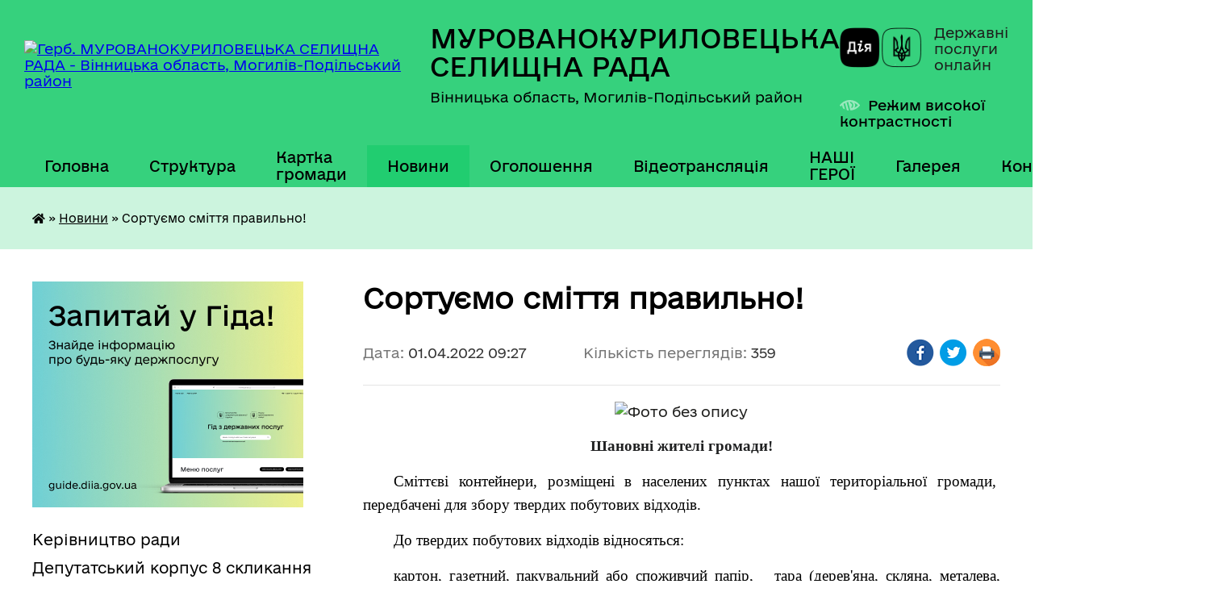

--- FILE ---
content_type: text/html; charset=UTF-8
request_url: https://murkur-gromada.gov.ua/news/1648794859/
body_size: 30909
content:
<!DOCTYPE html>
<html lang="uk">
<head>
	<!--[if IE]><meta http-equiv="X-UA-Compatible" content="IE=edge"><![endif]-->
	<meta charset="utf-8">
	<meta name="viewport" content="width=device-width, initial-scale=1">
	<!--[if IE]><script>
		document.createElement('header');
		document.createElement('nav');
		document.createElement('main');
		document.createElement('section');
		document.createElement('article');
		document.createElement('aside');
		document.createElement('footer');
		document.createElement('figure');
		document.createElement('figcaption');
	</script><![endif]-->
	<title>Сортуємо сміття правильно! | МУРОВАНОКУРИЛОВЕЦЬКА СЕЛИЩНА РАДА</title>
	<meta name="description" content=". . Шановні жителі громади!. . Сміттєві контейнери, розміщені в населених пунктах нашої територіальної громади,  передбачені для збору твердих побутових відходів.. . До твердих побутових відходів відносяться:. . картон, газетний, пакув">
	<meta name="keywords" content="Сортуємо, сміття, правильно!, |, МУРОВАНОКУРИЛОВЕЦЬКА, СЕЛИЩНА, РАДА">

	
		<meta property="og:image" content="https://rada.info/upload/users_files/04325974/a410ed22823a9a281d00cc9caa50646c.jpg">
	<meta property="og:image:width" content="832">
	<meta property="og:image:height" content="472">
			<meta property="og:title" content="Сортуємо сміття правильно!">
				<meta property="og:type" content="article">
	<meta property="og:url" content="https://murkur-gromada.gov.ua/news/1648794859/">
		
		<link rel="apple-touch-icon" sizes="57x57" href="https://gromada.org.ua/apple-icon-57x57.png">
	<link rel="apple-touch-icon" sizes="60x60" href="https://gromada.org.ua/apple-icon-60x60.png">
	<link rel="apple-touch-icon" sizes="72x72" href="https://gromada.org.ua/apple-icon-72x72.png">
	<link rel="apple-touch-icon" sizes="76x76" href="https://gromada.org.ua/apple-icon-76x76.png">
	<link rel="apple-touch-icon" sizes="114x114" href="https://gromada.org.ua/apple-icon-114x114.png">
	<link rel="apple-touch-icon" sizes="120x120" href="https://gromada.org.ua/apple-icon-120x120.png">
	<link rel="apple-touch-icon" sizes="144x144" href="https://gromada.org.ua/apple-icon-144x144.png">
	<link rel="apple-touch-icon" sizes="152x152" href="https://gromada.org.ua/apple-icon-152x152.png">
	<link rel="apple-touch-icon" sizes="180x180" href="https://gromada.org.ua/apple-icon-180x180.png">
	<link rel="icon" type="image/png" sizes="192x192"  href="https://gromada.org.ua/android-icon-192x192.png">
	<link rel="icon" type="image/png" sizes="32x32" href="https://gromada.org.ua/favicon-32x32.png">
	<link rel="icon" type="image/png" sizes="96x96" href="https://gromada.org.ua/favicon-96x96.png">
	<link rel="icon" type="image/png" sizes="16x16" href="https://gromada.org.ua/favicon-16x16.png">
	<link rel="manifest" href="https://gromada.org.ua/manifest.json">
	<meta name="msapplication-TileColor" content="#ffffff">
	<meta name="msapplication-TileImage" content="https://gromada.org.ua/ms-icon-144x144.png">
	<meta name="theme-color" content="#ffffff">
	
	
		<meta name="robots" content="">
	
    	<link rel="stylesheet" href="https://cdnjs.cloudflare.com/ajax/libs/font-awesome/5.9.0/css/all.min.css" integrity="sha512-q3eWabyZPc1XTCmF+8/LuE1ozpg5xxn7iO89yfSOd5/oKvyqLngoNGsx8jq92Y8eXJ/IRxQbEC+FGSYxtk2oiw==" crossorigin="anonymous" referrerpolicy="no-referrer" />

    <link rel="preload" href="//gromada.org.ua/themes/diia/css/styles_vip.css?v=2.45" as="style">
	<link rel="stylesheet" href="//gromada.org.ua/themes/diia/css/styles_vip.css?v=2.45">
	
	<link rel="stylesheet" href="//gromada.org.ua/themes/diia/css/54/theme_vip.css?v=1768722238">
		<!--[if lt IE 9]>
	<script src="https://oss.maxcdn.com/html5shiv/3.7.2/html5shiv.min.js"></script>
	<script src="https://oss.maxcdn.com/respond/1.4.2/respond.min.js"></script>
	<![endif]-->
	<!--[if gte IE 9]>
	<style type="text/css">
		.gradient { filter: none; }
	</style>
	<![endif]-->

</head>
<body class="">

	<a href="#top_menu" class="skip-link link" aria-label="Перейти до головного меню (Alt+1)" accesskey="1">Перейти до головного меню (Alt+1)</a>
	<a href="#left_menu" class="skip-link link" aria-label="Перейти до бічного меню (Alt+2)" accesskey="2">Перейти до бічного меню (Alt+2)</a>
    <a href="#main_content" class="skip-link link" aria-label="Перейти до головного вмісту (Alt+3)" accesskey="3">Перейти до текстового вмісту (Alt+3)</a>




			
	<div class="wrapper">
		<header>
			<div class="header_wrap">
				<div class="flex">					
					<div class="sitename">
						<div class="logo">
							<a href="https://murkur-gromada.gov.ua/" id="logo" aria-hidden="true" tabindex="-1" class="form_2">
								<img src="https://rada.info/upload/users_files/04325974/gerb/ioZe.png" alt="Герб. МУРОВАНОКУРИЛОВЕЦЬКА СЕЛИЩНА РАДА - Вінницька область, Могилів-Подільський район ">
							</a>
						</div>						
						<a href="https://murkur-gromada.gov.ua/" class="title">
							<span class="slogan_1">МУРОВАНОКУРИЛОВЕЦЬКА СЕЛИЩНА РАДА</span>
							<span class="slogan_2">Вінницька область, Могилів-Подільський район </span>
						</a>
					</div>
					<div class="diia_logo_and_sitename">
						<div class="gov_ua_block">
							<a class="diia" href="https://diia.gov.ua/" target="_blank" rel="nofollow" title="Державні послуги онлайн"><img src="//gromada.org.ua/themes/diia/img/diia_logo.png" alt="Логотип Diia"></a>
							<span>Державні послуги<br>онлайн</span>
						</div>
												<div class="alt_link">
							<a href="#" rel="nofollow" aria-current="false" onclick="return set_special('b8f7febbfda4f26ef40c14d854f48a10cfabaa50');">Режим високої контрастності</a>
						</div>
											</div>
				</div>				
				<section class="top_nav" aria-label="Головне меню">
					<nav class="main_menu" id="top_menu">
						<ul>
														<li class="">
								<a href="https://murkur-gromada.gov.ua/main/"><span>Головна</span></a>
																							</li>
														<li class=" has-sub">
								<a href="https://murkur-gromada.gov.ua/sklad-radi-14-43-00-13-01-2021/"><span>Структура</span></a>
																<button role="button" onclick="return show_next_level(this);" aria-expanded="false" aria-label="Показати підменю"></button>
																								<ul>
																		<li class="has-sub">
										<a role="button" href="https://murkur-gromada.gov.ua/vikonavchij-aparat-radi-19-32-53-15-01-2021/">Апарат ради</a>
																				<button onclick="return show_next_level(this);" aria-expanded="false" aria-label="Показати підменю"></button>
																														<ul>
																						<li>
												<a href="https://murkur-gromada.gov.ua/finansovogospodarske-upravlinnya-19-34-28-15-01-2021/">Фінансово-господарське управління</a>
											</li>
																						<li>
												<a href="https://murkur-gromada.gov.ua/upravlinnya-regionalnogo-rozvitku-19-37-50-15-01-2021/">Управління регіонального розвитку</a>
											</li>
																						<li>
												<a href="https://murkur-gromada.gov.ua/viddil-organizacijnoi-roboti-ta-zv’yazkiv-z-zasobami-masovoi-informacii-19-35-04-15-01-2021/">Відділ організаційної роботи та зв’язків з засобами масової інформації</a>
											</li>
																						<li>
												<a href="https://murkur-gromada.gov.ua/viddil-z-pitan-spriyannya-diyalnosti-deputativ-selischnoi-radi-19-35-20-15-01-2021/">Відділ з питань сприяння діяльності депутатів селищної ради</a>
											</li>
																						<li>
												<a href="https://murkur-gromada.gov.ua/viddil-pretenzijnopozovnoi-roboti-13-39-20-02-09-2021/">Відділ претензійно-позовної роботи</a>
											</li>
																						<li>
												<a href="https://murkur-gromada.gov.ua/viddil-kadrovoi-roboti-19-36-04-15-01-2021/">Відділ кадрової роботи</a>
											</li>
																						<li>
												<a href="https://murkur-gromada.gov.ua/viddil-dokumentoobigu-kontrolju-ta-roboti-zi-zvernennyami-gromadyan-19-36-21-15-01-2021/">Відділ документообігу, контролю та роботи зі зверненнями громадян</a>
											</li>
																						<li>
												<a href="https://murkur-gromada.gov.ua/viddil-civilnogo-zahistu-19-36-39-15-01-2021/">Відділ цивільного захисту</a>
											</li>
																						<li>
												<a href="https://murkur-gromada.gov.ua/viddil-komunalnoi-vlasnosti-19-36-58-15-01-2021/">Відділ комунальної власності</a>
											</li>
																						<li>
												<a href="https://murkur-gromada.gov.ua/viddil-zemelnih-resursiv-19-37-14-15-01-2021/">Відділ земельних ресурсів</a>
											</li>
																						<li>
												<a href="https://murkur-gromada.gov.ua/viddil-socialnogo-zabezpechennya-19-39-15-15-01-2021/">Відділ соціального захисту</a>
											</li>
																						<li>
												<a href="https://murkur-gromada.gov.ua/viddil-z-pitan-fizichnoi-kulturi-ta-sportu-19-39-33-15-01-2021/">Відділ з питань фізичної культури та спорту</a>
											</li>
																																</ul>
																			</li>
																		<li class="has-sub">
										<a role="button" href="https://murkur-gromada.gov.ua/vikonavchi-organi-radi-19-33-37-15-01-2021/">Виконавчі органи ради</a>
																				<button onclick="return show_next_level(this);" aria-expanded="false" aria-label="Показати підменю"></button>
																														<ul>
																						<li>
												<a href="https://murkur-gromada.gov.ua/finansove-upravlinnya-19-40-46-15-01-2021/">Фінансове управління</a>
											</li>
																						<li>
												<a href="https://murkur-gromada.gov.ua/viddil-osviti-19-40-07-15-01-2021/">Відділ освіти</a>
											</li>
																						<li>
												<a href="https://murkur-gromada.gov.ua/viddil-kulturi-molodi-ta-turizmu-19-39-52-15-01-2021/">Відділ культури, молоді та туризму</a>
											</li>
																						<li>
												<a href="https://murkur-gromada.gov.ua/centr-nadannya-administrativnih-poslug-19-41-05-15-01-2021/">Відділ надання адміністративних послуг</a>
											</li>
																						<li>
												<a href="https://murkur-gromada.gov.ua/viddil-mistobuduvannya-ta-arhitekturi-13-28-48-02-09-2021/">Відділ містобудування та архітектури</a>
											</li>
																						<li>
												<a href="https://murkur-gromada.gov.ua/sluzhba-u-spravah-ditej-13-31-09-02-09-2021/">Служба у справах дітей</a>
											</li>
																																</ul>
																			</li>
																										</ul>
															</li>
														<li class="">
								<a href="https://murkur-gromada.gov.ua/structure/"><span>Картка громади</span></a>
																							</li>
														<li class="active">
								<a href="https://murkur-gromada.gov.ua/news/" aria-current="page"><span>Новини</span></a>
																							</li>
														<li class="">
								<a href="https://murkur-gromada.gov.ua/ogoloshennya-14-15-48-13-01-2021/"><span>Оголошення</span></a>
																							</li>
														<li class="">
								<a href="https://murkur-gromada.gov.ua/videotranslyaciya-16-13-55-27-01-2021/"><span>Відеотрансляція</span></a>
																							</li>
														<li class="">
								<a href="https://murkur-gromada.gov.ua/nashi-geroi-08-43-00-27-02-2024/"><span>НАШІ ГЕРОЇ</span></a>
																							</li>
														<li class="">
								<a href="https://murkur-gromada.gov.ua/photo/"><span>Галерея</span></a>
																							</li>
														<li class="">
								<a href="https://murkur-gromada.gov.ua/feedback/"><span>Контакти</span></a>
																							</li>
																				</ul>
					</nav>
					&nbsp;
					<button class="menu-button" id="open-button"><i class="fas fa-bars"></i> Меню сайту</button>
					<a href="https://murkur-gromada.gov.ua/search/" rel="nofollow" class="search_button" title="Перейти на сторінку пошуку">Пошук</a>
				</section>
				
			</div>
		</header>
				
		<nav class="bread_crumbs" aria-label="Навігаційний ланцюжок">
		<div  xmlns:v="http://rdf.data-vocabulary.org/#"><a href="https://murkur-gromada.gov.ua/" title="Головна сторінка"><i class="fas fa-home"></i></a> &raquo; <a href="https://murkur-gromada.gov.ua/news/" aria-current="page">Новини</a>  &raquo; <span aria-current="page">Сортуємо сміття правильно!</span></div>
	</nav>
	
	<section class="center_block">
		<div class="row">
			<div class="grid-30 fr">
				<aside>
				
										<div class="diia_guide">
						<a href="https://guide.diia.gov.ua/" rel="nofollow" target="_blank"><img src="https://gromada.org.ua/upload/diia_guide.jpg" alt="Банер - Гід державних послуг"></a>
					</div>
										
					<nav class="sidebar_menu" id="left_menu" aria-label="Бічне меню">
						<ul>
														<li class="">
								<a href="https://murkur-gromada.gov.ua/kerivnictvo-radi-14-21-57-13-01-2021/"><span>Керівництво ради</span></a>
																							</li>
														<li class="">
								<a href="https://murkur-gromada.gov.ua/deputatskij-korpus-23-09-16-11-01-2021/"><span>Депутатський корпус 8 скликання</span></a>
																							</li>
														<li class="">
								<a href="https://murkur-gromada.gov.ua/spisok-starost-starostinskih-okrugiv-gromadi-11-43-53-10-10-2025/"><span>Старости старостинських округів громади</span></a>
																							</li>
														<li class=" has-sub">
								<a href="https://murkur-gromada.gov.ua/strategiya-2030-13-31-33-09-06-2021/"><span>СТРАТЕГІЯ 2030</span></a>
																<button role="button" onclick="return show_next_level(this);" aria-expanded="false" aria-label="Показати підменю"></button>
																								<ul>
																		<li class="">
										<a href="https://murkur-gromada.gov.ua/strategiya-rozvitku-murovanokuriloveckoi-selischnoi-teritorialnoi-gromadi-do-2030-roku-15-33-50-16-02-2022/"><span>Стратегія розвитку  Мурованокуриловецької селищної територіальної громади до 2030 року</span></a>
																													</li>
																		<li class="">
										<a href="https://murkur-gromada.gov.ua/prezentaciya-strategii-rozvitku-murovanokuriloveckoi-selischnoi-teritorialnoi-gromadi-do-2030-roku-15-35-27-16-02-2022/"><span>Презентація Стратегії розвитку  Мурованокуриловецької селищної територіальної громади до 2030 року</span></a>
																													</li>
																		<li class="">
										<a href="https://murkur-gromada.gov.ua/ogoloshennya-16-33-37-01-07-2021/"><span>Оголошення про збір ідей до Плану реалізації Стратегії 2021-2023 років</span></a>
																													</li>
																		<li class="">
										<a href="https://murkur-gromada.gov.ua/plan-zahodiv-z-realizacii-strategii-na-period-20212023-roki-15-37-18-16-02-2022/"><span>План заходів з реалізації Стратегії на період 2021-2023 роки</span></a>
																													</li>
																		<li class="">
										<a href="https://murkur-gromada.gov.ua/plan-zahodiv-z-realizacii-strategii-na-period-20242027-roki-13-47-02-02-01-2024/"><span>План заходів з реалізації Стратегії на період 2024-2027 роки</span></a>
																													</li>
																										</ul>
															</li>
														<li class="">
								<a href="https://murkur-gromada.gov.ua/investicijnij-pasport-gromadi-14-06-46-26-08-2021/"><span>ІНВЕСТИЦІЙНИЙ ПАСПОРТ ГРОМАДИ</span></a>
																							</li>
														<li class=" has-sub">
								<a href="https://murkur-gromada.gov.ua/aleya-slavi-14-15-46-15-08-2025/"><span>АЛЕЯ СЛАВИ</span></a>
																<button role="button" onclick="return show_next_level(this);" aria-expanded="false" aria-label="Показати підменю"></button>
																								<ul>
																		<li class="">
										<a href="https://murkur-gromada.gov.ua/robocha-grupa-z-pitan-organizacii-oblashtuvannya-alei-slavi-v-selischi-murovani-kurilivci-14-19-51-15-08-2025/"><span>Робоча група з питань організації облаштування Алеї Слави в селищі Муровані Курилівці</span></a>
																													</li>
																		<li class="">
										<a href="https://murkur-gromada.gov.ua/rishennya-vikonavchogo-komitetu-selischnoi-radi-pro-stvorennya-alei-slavi-15-54-57-14-10-2025/"><span>Рішення виконавчого комітету селищної ради про створення Алеї Слави</span></a>
																													</li>
																										</ul>
															</li>
														<li class=" has-sub">
								<a href="https://murkur-gromada.gov.ua/dlya-vijskovosluzhbovciv-ta-ih-rodin-14-31-13-16-08-2024/"><span>Для військовослужбовців та їх родин</span></a>
																<button role="button" onclick="return show_next_level(this);" aria-expanded="false" aria-label="Показати підменю"></button>
																								<ul>
																		<li class="">
										<a href="https://murkur-gromada.gov.ua/dozvillya-15-09-50-08-07-2025/"><span>Дозвілля</span></a>
																													</li>
																		<li class="">
										<a href="https://murkur-gromada.gov.ua/zastosunok-diya-13-50-23-16-06-2025/"><span>Застосунок "ДІЯ"</span></a>
																													</li>
																		<li class="">
										<a href="https://murkur-gromada.gov.ua/sportivni-igri-dlya-veteraniv-12-48-53-06-05-2025/"><span>Спортивні ігри для ветеранів</span></a>
																													</li>
																		<li class="">
										<a href="https://murkur-gromada.gov.ua/psihologichna-pidtrimka-08-35-29-17-03-2025/"><span>Психологічна підтримка</span></a>
																													</li>
																		<li class="">
										<a href="https://murkur-gromada.gov.ua/perelik-administrativnih-poslug-dlya-veteraniv-vijni-chleniv-ih-simej-chleniv-simej-zagiblih-pomerlih-veteraniv-vijni-yaki-nadajutsya-centro-11-11-29-25-02-2025/"><span>Перелік адміністративних послуг для ветеранів війни, членів їх сімей, членів сімей загиблих (померлих) ветеранів війни, які надаються ЦНАПом Мурованокуриловецької селищної ради</span></a>
																													</li>
																		<li class="">
										<a href="https://murkur-gromada.gov.ua/cifrova-poslugav-otrimannya-vityagu-iz-edrvv-11-27-07-07-01-2025/"><span>Цифрова послуга отримання витягу із ЄДРВВ</span></a>
																													</li>
																		<li class="">
										<a href="https://murkur-gromada.gov.ua/edina-veteranska-liniya-10-46-27-08-10-2024/"><span>Єдина ветеранська лінія. Звернення.</span></a>
																													</li>
																		<li class="">
										<a href="https://murkur-gromada.gov.ua/normativnopravova-baza-13-37-04-03-10-2024/"><span>Нормативно-правова база</span></a>
																													</li>
																		<li class="">
										<a href="https://murkur-gromada.gov.ua/garyacha-liniya-krizovoi-pidtrimki-ukrainskogo-veteranskogo-fondu-16-38-26-21-10-2024/"><span>Гаряча лінія кризової підтримки українського ветеранського фонду</span></a>
																													</li>
																		<li class="">
										<a href="https://murkur-gromada.gov.ua/do-uvagi-rodin-vijskovopolonenih-ta-zniklih-bezvisti-za-osoblivih-obstavin-11-21-59-21-10-2025/"><span>До уваги родин військовополонених та зниклих безвісти за особливих обставин</span></a>
																													</li>
																		<li class="">
										<a href="https://murkur-gromada.gov.ua/edine-vikno-vaeteraniv-15-24-47-04-09-2024/"><span>Єдине вікно ветеранів</span></a>
																													</li>
																		<li class="">
										<a href="https://murkur-gromada.gov.ua/garantii-ta-pilgi-14-31-47-16-08-2024/"><span>Гарантії та пільги</span></a>
																													</li>
																		<li class="">
										<a href="https://murkur-gromada.gov.ua/likuvannya-veteraniv-14-32-47-16-08-2024/"><span>Лікування ветеранів</span></a>
																													</li>
																		<li class="">
										<a href="https://murkur-gromada.gov.ua/nadannya-statusiv-14-33-19-16-08-2024/"><span>Надання статусів</span></a>
																													</li>
																		<li class="">
										<a href="https://murkur-gromada.gov.ua/navchannya-ta-pidvischennya-kvalifikacii-09-00-28-22-08-2024/"><span>Навчання, підвищення кваліфікації та працевлаштування</span></a>
																													</li>
																										</ul>
															</li>
														<li class=" has-sub">
								<a href="https://murkur-gromada.gov.ua/sesii-selischnoi-radi-09-13-18-14-06-2021/"><span>Сесії селищної ради 8 скликання</span></a>
																<button role="button" onclick="return show_next_level(this);" aria-expanded="false" aria-label="Показати підменю"></button>
																								<ul>
																		<li class=" has-sub">
										<a href="https://murkur-gromada.gov.ua/poimenne-golosuvannya-14-16-51-13-01-2021/"><span>Поіменне голосування</span></a>
																				<button role="button" onclick="return show_next_level(this);" aria-expanded="false" aria-label="Показати підменю"></button>
																														<ul>
																						<li><a href="https://murkur-gromada.gov.ua/2-sesiya-28122020-19-43-14-16-01-2021/"><span>2 сесія</span></a></li>
																						<li><a href="https://murkur-gromada.gov.ua/3-pozachergova-sesiya-15-46-42-13-01-2021/"><span>3 (позачергова) сесія</span></a></li>
																						<li><a href="https://murkur-gromada.gov.ua/4-sesiya-13-52-09-29-01-2021/"><span>4 сесія</span></a></li>
																						<li><a href="https://murkur-gromada.gov.ua/5-pozachergova-sesiya-15-01-41-12-03-2021/"><span>5 (позачергова) сесія</span></a></li>
																						<li><a href="https://murkur-gromada.gov.ua/6-sesiya-15-37-55-26-03-2021/"><span>6 сесія</span></a></li>
																						<li><a href="https://murkur-gromada.gov.ua/7-pozachergova-sesiya-10-41-42-13-04-2021/"><span>7 (позачергова) сесія</span></a></li>
																						<li><a href="https://murkur-gromada.gov.ua/8-sesiya-12-25-47-29-04-2021/"><span>8 сесія</span></a></li>
																						<li><a href="https://murkur-gromada.gov.ua/9-pozachergova-sesiya-11-23-45-20-05-2021/"><span>9 (позачергова) сесія</span></a></li>
																						<li><a href="https://murkur-gromada.gov.ua/10-pozachergova-sesiya-10-47-45-02-06-2021/"><span>10 (позачергова) сесія</span></a></li>
																						<li><a href="https://murkur-gromada.gov.ua/11-sesiya-13-12-27-25-06-2021/"><span>11 сесія</span></a></li>
																						<li><a href="https://murkur-gromada.gov.ua/12-sesiya-13-58-43-30-07-2021/"><span>12 сесія</span></a></li>
																						<li><a href="https://murkur-gromada.gov.ua/13-pozachergova-sesiya-10-42-28-27-08-2021/"><span>13 (позачергова) сесія</span></a></li>
																						<li><a href="https://murkur-gromada.gov.ua/14-sesiya-12-09-52-30-09-2021/"><span>14 сесія</span></a></li>
																						<li><a href="https://murkur-gromada.gov.ua/15-pozachergova-sesiya-15-07-09-13-10-2021/"><span>15 (позачергова) сесія</span></a></li>
																						<li><a href="https://murkur-gromada.gov.ua/16-pozachergova-sesiya-15-57-58-12-11-2021/"><span>16 (позачергова) сесія</span></a></li>
																						<li><a href="https://murkur-gromada.gov.ua/17-sesiya-14-33-13-30-11-2021/"><span>17 сесія</span></a></li>
																						<li><a href="https://murkur-gromada.gov.ua/18-pozachergova-sesiya-14-34-02-15-12-2021/"><span>18 (позачергова) сесія</span></a></li>
																						<li><a href="https://murkur-gromada.gov.ua/19-sesiya-16-20-05-23-12-2021/"><span>19 сесія</span></a></li>
																						<li><a href="https://murkur-gromada.gov.ua/20-pozachergova-sesiya-14-09-38-09-02-2022/"><span>20 (позачергова) сесія</span></a></li>
																						<li><a href="https://murkur-gromada.gov.ua/21-pozachergova-sesiya-17-47-32-15-02-2022/"><span>21 (позачергова) сесія</span></a></li>
																						<li><a href="https://murkur-gromada.gov.ua/22-pozachergova-sesiya-15-04-38-25-02-2022/"><span>22 (позачергова) сесія</span></a></li>
																						<li><a href="https://murkur-gromada.gov.ua/23-pozachergova-sesiya-8-sklikannya-09-41-22-10-03-2022/"><span>23 (позачергова) сесія</span></a></li>
																						<li><a href="https://murkur-gromada.gov.ua/24-pozachergova-sesiya-15-40-53-15-04-2022/"><span>24 (позачергова) сесія</span></a></li>
																						<li><a href="https://murkur-gromada.gov.ua/25-pozachergova-sesiya-8-sklikannya-14-51-11-26-04-2022/"><span>25 (позачергова) сесія</span></a></li>
																						<li><a href="https://murkur-gromada.gov.ua/26-pozachergova-sesiya-15-55-55-13-05-2022/"><span>26 (позачергова) сесія</span></a></li>
																						<li><a href="https://murkur-gromada.gov.ua/27-pozachergova-sesiya-8-sklikannya-13-34-37-10-06-2022/"><span>27 (позачергова) сесія</span></a></li>
																						<li><a href="https://murkur-gromada.gov.ua/28-pozachergova-sesiya-12-34-45-31-08-2022/"><span>28 (позачергова) сесія</span></a></li>
																						<li><a href="https://murkur-gromada.gov.ua/29-pozachergova-sesiya-14-19-39-27-09-2022/"><span>29 (позачергова) сесія</span></a></li>
																						<li><a href="https://murkur-gromada.gov.ua/30-pozachergova-sesiya-14-47-29-30-09-2022/"><span>30 (позачергова) сесія</span></a></li>
																						<li><a href="https://murkur-gromada.gov.ua/31-sesiya-15-02-45-18-11-2022/"><span>31 сесія</span></a></li>
																						<li><a href="https://murkur-gromada.gov.ua/32-pozachergova-sesiya-11-52-02-01-12-2022/"><span>32 (позачергова) сесія</span></a></li>
																						<li><a href="https://murkur-gromada.gov.ua/33-sesiya-20-46-44-20-12-2022/"><span>33 сесія</span></a></li>
																						<li><a href="https://murkur-gromada.gov.ua/34-pozachergova-sesiya-16-03-03-03-02-2023/"><span>34 (позачергова) сесія</span></a></li>
																						<li><a href="https://murkur-gromada.gov.ua/35-sesiya-14-45-58-17-03-2023/"><span>35 сесія</span></a></li>
																						<li><a href="https://murkur-gromada.gov.ua/36-pozachergova-sesiya-17-29-52-07-04-2023/"><span>36 (позачергова) сесія</span></a></li>
																						<li><a href="https://murkur-gromada.gov.ua/37-pozachergova-sesiya-14-10-23-28-04-2023/"><span>37 (позачергова) сесія</span></a></li>
																						<li><a href="https://murkur-gromada.gov.ua/38-sesiya-08-15-41-29-05-2023/"><span>38 сесія</span></a></li>
																						<li><a href="https://murkur-gromada.gov.ua/39-pozachergova-sesiya-15-41-03-23-06-2023/"><span>39 (позачергова) сесія</span></a></li>
																						<li><a href="https://murkur-gromada.gov.ua/40-sesiya-12-00-27-14-07-2023/"><span>40 (позачергова) сесія</span></a></li>
																						<li><a href="https://murkur-gromada.gov.ua/41-pozachergova-sesiya-13-49-42-28-07-2023/"><span>41 (позачергова) сесія</span></a></li>
																						<li><a href="https://murkur-gromada.gov.ua/42-pozachergova-sesiya-12-16-40-18-08-2023/"><span>42 (позачергова) сесія</span></a></li>
																						<li><a href="https://murkur-gromada.gov.ua/43-pozachergova-sesiya-11-23-36-13-09-2023/"><span>43 (позачергова) сесія</span></a></li>
																						<li><a href="https://murkur-gromada.gov.ua/44-sesiya-15-34-21-29-09-2023/"><span>44 сесія</span></a></li>
																						<li><a href="https://murkur-gromada.gov.ua/45-pozachergova-sesiya-15-37-01-03-11-2023/"><span>45 (позачергова) сесія</span></a></li>
																						<li><a href="https://murkur-gromada.gov.ua/46-pozachergova-sesiya-12-01-41-24-11-2023/"><span>46 (позачергова) сесія</span></a></li>
																						<li><a href="https://murkur-gromada.gov.ua/47-sesiya-14-18-08-15-12-2023/"><span>47 сесія</span></a></li>
																						<li><a href="https://murkur-gromada.gov.ua/48-pozachergova-sesiya-14-04-26-02-02-2024/"><span>48 (позачергова) сесія</span></a></li>
																						<li><a href="https://murkur-gromada.gov.ua/49-pozachergova-sesiya-15-44-26-23-02-2024/"><span>49 (позачергова) сесія</span></a></li>
																						<li><a href="https://murkur-gromada.gov.ua/50-sesiya-14-25-11-29-03-2024/"><span>50 сесія</span></a></li>
																						<li><a href="https://murkur-gromada.gov.ua/51-pozachergova-sesiya-15-08-29-11-04-2024/"><span>51 (позачергова) сесія</span></a></li>
																						<li><a href="https://murkur-gromada.gov.ua/52-pozachergova-sesiya-16-04-47-01-05-2024/"><span>52 (позачергова) сесія</span></a></li>
																						<li><a href="https://murkur-gromada.gov.ua/53-sesiya-14-36-38-28-06-2024/"><span>53 сесія</span></a></li>
																						<li><a href="https://murkur-gromada.gov.ua/54-pozachergova-sesiya-13-54-34-23-08-2024/"><span>54 (позачергова) сесія</span></a></li>
																						<li><a href="https://murkur-gromada.gov.ua/55-sesiya-16-04-58-30-09-2024/"><span>55 сесія</span></a></li>
																						<li><a href="https://murkur-gromada.gov.ua/56-pozachergova-sesiya-13-32-49-14-10-2024/"><span>56 (позачергова) сесія</span></a></li>
																						<li><a href="https://murkur-gromada.gov.ua/57-pozachergova-sesiya-11-49-19-25-10-2024/"><span>57 (позачергова) сесія</span></a></li>
																						<li><a href="https://murkur-gromada.gov.ua/58-pozachergova-sesiya-12-22-32-22-11-2024/"><span>58 (позачергова) сесія</span></a></li>
																						<li><a href="https://murkur-gromada.gov.ua/59-pozachergova-sesiya-11-22-15-05-12-2024/"><span>59 (позачергова) сесія</span></a></li>
																						<li><a href="https://murkur-gromada.gov.ua/60-sesiya-15-22-50-20-12-2024/"><span>60 сесія</span></a></li>
																						<li><a href="https://murkur-gromada.gov.ua/61-pozachergova-sesiya-14-38-34-30-12-2024/"><span>61 (позачергова) сесія</span></a></li>
																						<li><a href="https://murkur-gromada.gov.ua/62-pozachergova-sesiya-8-sklikannya-15-22-54-24-01-2025/"><span>62 (позачергова) сесія</span></a></li>
																						<li><a href="https://murkur-gromada.gov.ua/63-pozachergova-sesiya-16-04-05-12-02-2025/"><span>63 (позачергова) сесія</span></a></li>
																						<li><a href="https://murkur-gromada.gov.ua/64-pozachergova-sesiya-12-34-16-28-02-2025/"><span>64 (позачергова) сесія</span></a></li>
																						<li><a href="https://murkur-gromada.gov.ua/65-sesiya-11-13-51-28-03-2025/"><span>65 сесія</span></a></li>
																						<li><a href="https://murkur-gromada.gov.ua/66-pozachergova-sesiya-15-38-44-09-05-2025/"><span>66 (позачергова) сесія</span></a></li>
																						<li><a href="https://murkur-gromada.gov.ua/67-pozachergova-sesiya-13-49-05-30-05-2025/"><span>67 (позачергова) сесія</span></a></li>
																						<li><a href="https://murkur-gromada.gov.ua/68-sesiya-11-59-52-27-06-2025/"><span>68 сесія</span></a></li>
																						<li><a href="https://murkur-gromada.gov.ua/69-pozachergova-sesiya-13-23-53-24-07-2025/"><span>69 (позачергова) сесія</span></a></li>
																						<li><a href="https://murkur-gromada.gov.ua/70-pozachergova-sesiya-15-25-38-29-08-2025/"><span>70 (позачергова) сесія</span></a></li>
																						<li><a href="https://murkur-gromada.gov.ua/71-sesiya-15-02-29-26-09-2025/"><span>71 сесія</span></a></li>
																						<li><a href="https://murkur-gromada.gov.ua/72-pozachergova-sesiya-13-35-27-17-10-2025/"><span>72 (позачергова) сесія</span></a></li>
																						<li><a href="https://murkur-gromada.gov.ua/73-pozachergova-sesiya-11-06-25-31-10-2025/"><span>73 (позачергова) сесія</span></a></li>
																						<li><a href="https://murkur-gromada.gov.ua/74-pozachergova-sesiya-12-31-17-06-11-2025/"><span>74 (позачергова) сесія</span></a></li>
																						<li><a href="https://murkur-gromada.gov.ua/75-pozachergova-sesiya-11-17-51-27-11-2025/"><span>75 (позачергова) сесія</span></a></li>
																						<li><a href="https://murkur-gromada.gov.ua/76-sesiya-14-08-47-19-12-2025/"><span>76 сесія</span></a></li>
																																</ul>
																			</li>
																		<li class=" has-sub">
										<a href="https://murkur-gromada.gov.ua/rishennya-selischnoi-radi-8-sklikannya-14-19-23-13-01-2021/"><span>Рішення селищної ради 8 скликання</span></a>
																				<button role="button" onclick="return show_next_level(this);" aria-expanded="false" aria-label="Показати підменю"></button>
																														<ul>
																						<li><a href="https://murkur-gromada.gov.ua/1-sesiya-15-49-01-15-01-2021/"><span>1 сесія</span></a></li>
																						<li><a href="https://murkur-gromada.gov.ua/2-sesiya-15-52-42-15-01-2021/"><span>2 сесія</span></a></li>
																						<li><a href="https://murkur-gromada.gov.ua/3-pozachergova-sesiya-15-53-24-15-01-2021/"><span>3 (позачергова) сесія</span></a></li>
																						<li><a href="https://murkur-gromada.gov.ua/4-sesiya-13-50-56-29-01-2021/"><span>4 сесія</span></a></li>
																						<li><a href="https://murkur-gromada.gov.ua/5-sesiya-08-49-08-18-03-2021/"><span>5 (позачергова) сесія</span></a></li>
																						<li><a href="https://murkur-gromada.gov.ua/6-sesiya-14-52-29-31-03-2021/"><span>6 сесія</span></a></li>
																						<li><a href="https://murkur-gromada.gov.ua/7-pozachergova-sesiya-13-58-13-13-04-2021/"><span>7 (позачергова) сесія</span></a></li>
																						<li><a href="https://murkur-gromada.gov.ua/8-sesiya-13-15-18-29-04-2021/"><span>8 сесія</span></a></li>
																						<li><a href="https://murkur-gromada.gov.ua/9-pozachergova-sesiya-10-23-55-21-05-2021/"><span>9 (позачергова) сесія</span></a></li>
																						<li><a href="https://murkur-gromada.gov.ua/10-pozachergova-sesiya-11-15-44-02-06-2021/"><span>10 (позачергова) сесія</span></a></li>
																						<li><a href="https://murkur-gromada.gov.ua/11-sesiya-15-34-23-01-07-2021/"><span>11 сесія</span></a></li>
																						<li><a href="https://murkur-gromada.gov.ua/12-sesiya-15-43-15-25-08-2021/"><span>12 сесія</span></a></li>
																						<li><a href="https://murkur-gromada.gov.ua/13-pozachergova-sesiya-16-00-22-13-09-2021/"><span>13 (позачергова) сесія</span></a></li>
																						<li><a href="https://murkur-gromada.gov.ua/14-sesiya-15-33-30-19-10-2021/"><span>14 сесія</span></a></li>
																						<li><a href="https://murkur-gromada.gov.ua/15-pozachergova-sesiya-15-35-02-19-10-2021/"><span>15 (позачергова) сесія</span></a></li>
																						<li><a href="https://murkur-gromada.gov.ua/16-pozachergova-sesiya-12-00-04-12-11-2021/"><span>16 (позачергова) сесія</span></a></li>
																						<li><a href="https://murkur-gromada.gov.ua/17-sesiya-14-21-36-06-12-2021/"><span>17 сесія</span></a></li>
																						<li><a href="https://murkur-gromada.gov.ua/18-pozachergova-sesiya-16-22-07-15-12-2021/"><span>18 (позачергова) сесія</span></a></li>
																						<li><a href="https://murkur-gromada.gov.ua/19-sesiya-16-43-54-24-12-2021/"><span>19 сесія</span></a></li>
																						<li><a href="https://murkur-gromada.gov.ua/20-pozachergova-sesiya-14-43-00-09-02-2022/"><span>20 (позачергова) сесія</span></a></li>
																						<li><a href="https://murkur-gromada.gov.ua/21-pozachergova-sesiya-17-51-44-15-02-2022/"><span>21 (позачергова) сесія</span></a></li>
																						<li><a href="https://murkur-gromada.gov.ua/22-pozachergova-sesiya-selischnoi-radi-14-50-29-25-02-2022/"><span>22 (позачергова) сесія</span></a></li>
																						<li><a href="https://murkur-gromada.gov.ua/23-pozachergova-sesiya-16-44-47-05-03-2022/"><span>23 (позачергова) сесія</span></a></li>
																						<li><a href="https://murkur-gromada.gov.ua/24-pozachergova-sesiya-16-06-29-15-04-2022/"><span>24 (позачергова) сесія</span></a></li>
																						<li><a href="https://murkur-gromada.gov.ua/25-pozachergova-sesiya-8-sklikannya-14-48-00-26-04-2022/"><span>25 (позачергова) сесія</span></a></li>
																						<li><a href="https://murkur-gromada.gov.ua/26-pozachergova-sesiya-16-00-15-13-05-2022/"><span>26 (позачергова) сесія</span></a></li>
																						<li><a href="https://murkur-gromada.gov.ua/27-pozachergova-sesiya-12-18-31-13-06-2022/"><span>27 (позачергова) сесія</span></a></li>
																						<li><a href="https://murkur-gromada.gov.ua/28-pozachergova-sesiya-08-48-22-13-09-2022/"><span>28 (позачергова) сесія</span></a></li>
																						<li><a href="https://murkur-gromada.gov.ua/29-pozachergova-sesiya-15-24-32-27-09-2022/"><span>29 (позачергова) сесія</span></a></li>
																						<li><a href="https://murkur-gromada.gov.ua/30-pozachergova-sesiya-14-33-47-25-10-2022/"><span>30 (позачергова) сесія</span></a></li>
																						<li><a href="https://murkur-gromada.gov.ua/31-sesiya-10-02-19-22-11-2022/"><span>31 сесія</span></a></li>
																						<li><a href="https://murkur-gromada.gov.ua/32-pozachergova-sesiya-16-16-15-01-12-2022/"><span>32 (позачергова) сесія</span></a></li>
																						<li><a href="https://murkur-gromada.gov.ua/33-sesiya-20-53-28-20-12-2022/"><span>33 сесія</span></a></li>
																						<li><a href="https://murkur-gromada.gov.ua/34-pozachergova-sesiya-09-27-04-07-02-2023/"><span>34 (позачергова) сесія</span></a></li>
																						<li><a href="https://murkur-gromada.gov.ua/35-sesiya-14-48-45-17-03-2023/"><span>35 сесія</span></a></li>
																						<li><a href="https://murkur-gromada.gov.ua/36-pozachergova-sesiya-17-28-37-07-04-2023/"><span>36 (позачергова) сесія</span></a></li>
																						<li><a href="https://murkur-gromada.gov.ua/37-pozachergova-sesiya-14-11-25-28-04-2023/"><span>37 (позачергова) сесія</span></a></li>
																						<li><a href="https://murkur-gromada.gov.ua/38-sesiya-08-23-19-29-05-2023/"><span>38 сесія</span></a></li>
																						<li><a href="https://murkur-gromada.gov.ua/39-pozachergova-sesiya-15-44-40-23-06-2023/"><span>39 (позачергова) сесія</span></a></li>
																						<li><a href="https://murkur-gromada.gov.ua/40-pozachergova-sesiya-09-30-18-25-07-2023/"><span>40 (позачергова) сесія</span></a></li>
																						<li><a href="https://murkur-gromada.gov.ua/41-pozachergova-sesiya-09-18-32-09-08-2023/"><span>41 (позачергова) сесія</span></a></li>
																						<li><a href="https://murkur-gromada.gov.ua/42-pozachergova-sesiya-12-15-44-18-08-2023/"><span>42 (позачергова) сесія</span></a></li>
																						<li><a href="https://murkur-gromada.gov.ua/43-pozachergova-sesiya-11-27-38-13-09-2023/"><span>43 (позачергова) сесія</span></a></li>
																						<li><a href="https://murkur-gromada.gov.ua/44-sesiya-15-35-57-29-09-2023/"><span>44 сесія</span></a></li>
																						<li><a href="https://murkur-gromada.gov.ua/45-pozachergova-sesiya-15-38-59-03-11-2023/"><span>45 (позачергова) сесія</span></a></li>
																						<li><a href="https://murkur-gromada.gov.ua/46-pozachergova-sesiya-12-03-57-24-11-2023/"><span>46 (позачергова) сесія</span></a></li>
																						<li><a href="https://murkur-gromada.gov.ua/47-sesiya-14-18-38-15-12-2023/"><span>47 сесія</span></a></li>
																						<li><a href="https://murkur-gromada.gov.ua/48-pozachergova-sesiya-14-05-49-02-02-2024/"><span>48 (позачергова) сесія</span></a></li>
																						<li><a href="https://murkur-gromada.gov.ua/49-pozachergova-sesiya-15-53-46-23-02-2024/"><span>49 (позачергова) сесія</span></a></li>
																						<li><a href="https://murkur-gromada.gov.ua/50-sesiya-14-26-46-29-03-2024/"><span>50 сесія</span></a></li>
																						<li><a href="https://murkur-gromada.gov.ua/51-pozachergova-sesiya-15-37-51-11-04-2024/"><span>51 (позачергова) сесія</span></a></li>
																						<li><a href="https://murkur-gromada.gov.ua/52-pozachergova-sesiya-11-42-21-02-05-2024/"><span>52 (позачергова) сесія</span></a></li>
																						<li><a href="https://murkur-gromada.gov.ua/53-sesiya-14-54-09-28-06-2024/"><span>53 сесія</span></a></li>
																						<li><a href="https://murkur-gromada.gov.ua/54-pozachergova-sesiya-13-55-57-23-08-2024/"><span>54 (позачергова) сесія</span></a></li>
																						<li><a href="https://murkur-gromada.gov.ua/55-sesiya-15-43-00-02-10-2024/"><span>55 сесія</span></a></li>
																						<li><a href="https://murkur-gromada.gov.ua/56-pozachergova-sesiya-11-34-13-14-10-2024/"><span>56 (позачергова) сесія</span></a></li>
																						<li><a href="https://murkur-gromada.gov.ua/56-pozachergova-sesiya-11-51-53-25-10-2024/"><span>57 (позачергова) сесія</span></a></li>
																						<li><a href="https://murkur-gromada.gov.ua/58-pozachergova-sesiya-12-24-40-22-11-2024/"><span>58 (позачергова) сесія</span></a></li>
																						<li><a href="https://murkur-gromada.gov.ua/59-pozachergova-sesiya-11-29-31-05-12-2024/"><span>59 (позачергова) сесія</span></a></li>
																						<li><a href="https://murkur-gromada.gov.ua/60-sesiya-15-26-53-20-12-2024/"><span>60 сесія</span></a></li>
																						<li><a href="https://murkur-gromada.gov.ua/61-pozachergova-sesiya-14-41-13-30-12-2024/"><span>61 (позачергова) сесія</span></a></li>
																						<li><a href="https://murkur-gromada.gov.ua/62-pozachergova-sesiya-16-05-02-12-02-2025/"><span>62 (позачергова) сесія</span></a></li>
																						<li><a href="https://murkur-gromada.gov.ua/63-pozachergova-sesiya-16-06-21-12-02-2025/"><span>63 (позачергова) сесія</span></a></li>
																						<li><a href="https://murkur-gromada.gov.ua/64-pozachergova-sesiya-13-19-50-28-02-2025/"><span>64 (позачергова) сесія</span></a></li>
																						<li><a href="https://murkur-gromada.gov.ua/65-sesiya-11-15-52-28-03-2025/"><span>65 сесія</span></a></li>
																						<li><a href="https://murkur-gromada.gov.ua/66-pozachergova-sesiya-14-26-52-12-05-2025/"><span>66 (позачергова) сесія</span></a></li>
																						<li><a href="https://murkur-gromada.gov.ua/67-pozachergova-sesiya-13-52-07-30-05-2025/"><span>67 (позачергова) сесія</span></a></li>
																						<li><a href="https://murkur-gromada.gov.ua/68-sesiya-12-10-17-27-06-2025/"><span>68 сесія</span></a></li>
																						<li><a href="https://murkur-gromada.gov.ua/69-pozachergova-sesiya-13-28-38-24-07-2025/"><span>69 (позачергова) сесія</span></a></li>
																						<li><a href="https://murkur-gromada.gov.ua/70-pozachergova-sesiya-13-36-59-01-09-2025/"><span>70 (позачергова) сесія</span></a></li>
																						<li><a href="https://murkur-gromada.gov.ua/71-sesiya-15-07-53-26-09-2025/"><span>71 сесія</span></a></li>
																						<li><a href="https://murkur-gromada.gov.ua/72-pozachergova-sesiya-13-37-21-17-10-2025/"><span>72 (позачергова) сесія</span></a></li>
																						<li><a href="https://murkur-gromada.gov.ua/73-pozachergova-sesiya-11-08-07-31-10-2025/"><span>73 (позачергова) сесія</span></a></li>
																						<li><a href="https://murkur-gromada.gov.ua/74-pozachergova-sesiya-12-35-00-06-11-2025/"><span>74 (позачергова) сесія</span></a></li>
																						<li><a href="https://murkur-gromada.gov.ua/75-pozachergova-sesiya-11-18-53-27-11-2025/"><span>75 (позачергова) сесія</span></a></li>
																						<li><a href="https://murkur-gromada.gov.ua/76-sesiya-14-20-10-19-12-2025/"><span>76 сесія</span></a></li>
																																</ul>
																			</li>
																		<li class="">
										<a href="https://murkur-gromada.gov.ua/protokoli-sesij-selischnoi-radi-09-37-45-14-06-2021/"><span>Протоколи сесій селищної ради 8 скликання</span></a>
																													</li>
																		<li class=" has-sub">
										<a href="https://murkur-gromada.gov.ua/proekti-rishen-selischnoi-radi-8-sklikannya-14-18-42-13-01-2021/"><span>Проекти рішень селищної ради 8 скликання</span></a>
																				<button role="button" onclick="return show_next_level(this);" aria-expanded="false" aria-label="Показати підменю"></button>
																														<ul>
																						<li><a href="https://murkur-gromada.gov.ua/2-chervnya-2021-roku-13-52-37-03-06-2021/"><span>2 червня 2021 року</span></a></li>
																						<li><a href="https://murkur-gromada.gov.ua/27-travnya-2021-roku-14-52-05-28-05-2021/"><span>27 травня 2021 року</span></a></li>
																						<li><a href="https://murkur-gromada.gov.ua/12-kvitnya-2021-roku-13-11-41-12-04-2021/"><span>12 квітня 2021 року</span></a></li>
																						<li><a href="https://murkur-gromada.gov.ua/2122-kvitnya-2021-roku-10-22-12-22-04-2021/"><span>21-22 квітня 2021 року</span></a></li>
																						<li><a href="https://murkur-gromada.gov.ua/17-bereznya-2021-roku-15-58-30-19-03-2021/"><span>17 березня 2021 року</span></a></li>
																						<li><a href="https://murkur-gromada.gov.ua/11-bereznya-2021-roku-09-49-02-10-03-2021/"><span>11 березня 2021 року</span></a></li>
																						<li><a href="https://murkur-gromada.gov.ua/18-sichnya-2021-roku-11-39-51-21-01-2021/"><span>18 січня 2021 року</span></a></li>
																						<li><a href="https://murkur-gromada.gov.ua/11-23-chervnya-2021-16-19-47-23-06-2021/"><span>11, 23 червня 2021 року</span></a></li>
																						<li><a href="https://murkur-gromada.gov.ua/20-lipnya-22-13-30-20-07-2021/"><span>20, 26 липня, 2 серпня 2021 року</span></a></li>
																						<li><a href="https://murkur-gromada.gov.ua/25-serpnya-2021-roku-16-31-07-13-09-2021/"><span>27 серпня 2021 року</span></a></li>
																						<li><a href="https://murkur-gromada.gov.ua/20-veresnya-2021-roku-09-16-21-27-09-2021/"><span>20 вересня 2021 року</span></a></li>
																						<li><a href="https://murkur-gromada.gov.ua/16-listopada-2021-roku-08-56-55-23-11-2021/"><span>16 листопада 2021 року</span></a></li>
																						<li><a href="https://murkur-gromada.gov.ua/20-grudnya-2021-roku-14-01-06-21-12-2021/"><span>20 грудня 2021 року</span></a></li>
																						<li><a href="https://murkur-gromada.gov.ua/09-11-ljutogo-2022-roku-14-11-27-09-02-2022/"><span>9, 16 лютого 2022 року</span></a></li>
																						<li><a href="https://murkur-gromada.gov.ua/8-listopada-2022-15-00-57-18-11-2022/"><span>8 листопада 2022 року</span></a></li>
																						<li><a href="https://murkur-gromada.gov.ua/9-grudnya-2022-roku-20-53-03-20-12-2022/"><span>9 грудня 2022 року</span></a></li>
																						<li><a href="https://murkur-gromada.gov.ua/07-bereznya-2023-roku-10-49-16-13-04-2023/"><span>07 березня 2023 року</span></a></li>
																						<li><a href="https://murkur-gromada.gov.ua/16-travnya-2023-roku-13-52-18-22-05-2023/"><span>16 травня 2023 року</span></a></li>
																						<li><a href="https://murkur-gromada.gov.ua/19-veresnya-2023-roku-12-43-34-19-10-2023/"><span>19 вересня 2023 року</span></a></li>
																						<li><a href="https://murkur-gromada.gov.ua/5-grudnya-2023-roku-11-57-34-26-12-2023/"><span>5 грудня 2023 року</span></a></li>
																						<li><a href="https://murkur-gromada.gov.ua/19-bereznya-2024-roku-15-32-22-26-03-2024/"><span>19 березня 2024 року</span></a></li>
																						<li><a href="https://murkur-gromada.gov.ua/18-chervnya-2024-roku-12-39-19-05-07-2024/"><span>18 червня 2024 року</span></a></li>
																						<li><a href="https://murkur-gromada.gov.ua/18-veresnya-2024-roku-10-50-48-11-11-2024/"><span>18 вересня 2024 року</span></a></li>
																																</ul>
																			</li>
																		<li class=" has-sub">
										<a href="https://murkur-gromada.gov.ua/postijni-komisii-23-17-07-11-01-2021/"><span>Постійні комісії</span></a>
																				<button role="button" onclick="return show_next_level(this);" aria-expanded="false" aria-label="Показати підменю"></button>
																														<ul>
																						<li><a href="https://murkur-gromada.gov.ua/z-pitan-finansiv-bjudzhetu-planuvannya-socialnoekonomichnogo-rozvitku-investicij-ta-mizhnarodnogo-spivrobitnictva-komunalnoi-vlasnosti-zhitl-13-40-10-/"><span>З питань фінансів, бюджету, планування, соціально-економічного розвитку, інвестицій та міжнародного співробітництва, комунальної власності, житлово-комунального господарства, інфраструктури та транспорту</span></a></li>
																						<li><a href="https://murkur-gromada.gov.ua/z-pitan-osviti-kulturi-sportu-duhovnogo-vidrodzhennya-molodizhnoi-politiki-ohoroni-zdorovya-materinstva-ditinstva-ta-socialnogo-zahistu-prav-13-39-36-/"><span>З питань освіти, культури, спорту, духовного відродження, молодіжної політики, охорони здоров'я, материнства, дитинства та соціального захисту, прав людини, законності, депутатської діяльності, етики, регламенту</span></a></li>
																						<li><a href="https://murkur-gromada.gov.ua/z-pitan-zemelnih-vidnosin-prirodokoristuvannya-planuvannya-teritorij-budivnictva-arhitekturi-ohoroni-pamyatok-istorichnogo-seredovischa-ta-b-13-39-02-/"><span>З питань земельних відносин, природокористування, планування територій, будівництва, архітектури, охорони пам'яток, історичного середовища та благоустрою</span></a></li>
																																</ul>
																			</li>
																										</ul>
															</li>
														<li class="">
								<a href="https://murkur-gromada.gov.ua/cilovi-programi-10-37-26-02-01-2026/"><span>Цільові програми</span></a>
																							</li>
														<li class="">
								<a href="https://murkur-gromada.gov.ua/zviti-selischnogo-golovi-11-30-33-09-01-2025/"><span>Звіти селищного голови</span></a>
																							</li>
														<li class="">
								<a href="https://murkur-gromada.gov.ua/zviti-postijnih-komisij-selischnoi-radi-13-00-42-11-07-2025/"><span>Звіти постійних комісій селищної ради</span></a>
																							</li>
														<li class=" has-sub">
								<a href="https://murkur-gromada.gov.ua/vikonavchij-komitet-selischnoi-radi-19-27-38-15-01-2021/"><span>Виконавчий комітет селищної ради</span></a>
																<button role="button" onclick="return show_next_level(this);" aria-expanded="false" aria-label="Показати підменю"></button>
																								<ul>
																		<li class="">
										<a href="https://murkur-gromada.gov.ua/sklad-vikonkomu-21-00-56-15-01-2021/"><span>Склад виконавчого комітету</span></a>
																													</li>
																		<li class=" has-sub">
										<a href="https://murkur-gromada.gov.ua/poryadki-denni-zasidan-ta-rishennya-vikonavchogo-komitetu-2025-roku-11-10-14-13-02-2025/"><span>Порядки денні засідань та рішення виконавчого комітету 2025 року</span></a>
																				<button role="button" onclick="return show_next_level(this);" aria-expanded="false" aria-label="Показати підменю"></button>
																														<ul>
																						<li><a href="https://murkur-gromada.gov.ua/zasidannya-vikonkomu-№14-vid-09122025-09-57-59-15-01-2026/"><span>Засідання виконкому №14 від 09.12.2025</span></a></li>
																						<li><a href="https://murkur-gromada.gov.ua/zasidannya-vikonkomu-№13-vid-26112026-15-43-33-05-12-2025/"><span>Засідання виконкому №13 від 26.11.2025</span></a></li>
																						<li><a href="https://murkur-gromada.gov.ua/zasidannya-vikonkomu-№12-vid-13102025-13-49-57-18-11-2025/"><span>Засідання виконкому №12 від 31.10.2025</span></a></li>
																						<li><a href="https://murkur-gromada.gov.ua/zasidannya-vikonkomu-№11-vid-25092025-10-27-24-09-10-2025/"><span>Засідання виконкому №11 від 25.09.2025</span></a></li>
																						<li><a href="https://murkur-gromada.gov.ua/zasidannya-vikonkomu-vid-26082025-№10-08-34-38-12-09-2025/"><span>Засідання виконкому №10 від 26.08.2025</span></a></li>
																						<li><a href="https://murkur-gromada.gov.ua/zasidannya-vikonkomu-№8-vid-17072025-11-21-03-18-08-2025/"><span>Засідання виконкому №8 від 17.07.2025</span></a></li>
																						<li><a href="https://murkur-gromada.gov.ua/zasidannya-vikonkomu-№9-vid-14082025-13-31-03-18-08-2025/"><span>Засідання виконкому №9 від 14.08.2025</span></a></li>
																						<li><a href="https://murkur-gromada.gov.ua/zasidannya-vikonkomu-№7-vid-26062025-13-57-01-11-07-2025/"><span>Засідання виконкому №7 від 26.06.2025</span></a></li>
																						<li><a href="https://murkur-gromada.gov.ua/zasidannya-vikonkomu-№6-vid-09062025-14-10-13-12-06-2025/"><span>Засідання виконкому №6 від 09.06.2025</span></a></li>
																						<li><a href="https://murkur-gromada.gov.ua/zasidannya-vikonkomu-№5-vid-29052025-15-28-28-11-06-2025/"><span>Засідання виконкому №5 від 29.05.2025</span></a></li>
																						<li><a href="https://murkur-gromada.gov.ua/zasidannya-vikonkomu-№4-vid-29042025-10-16-44-13-05-2025/"><span>Засідання виконкому №4 від 29.04.2025</span></a></li>
																						<li><a href="https://murkur-gromada.gov.ua/zasidannya-vikonkomu-№3-vid-27032025-11-10-18-15-04-2025/"><span>Засідання виконкому №3 від 27.03.2025</span></a></li>
																						<li><a href="https://murkur-gromada.gov.ua/zasidannya-vikonkomu-№2-vid-20022025-07-54-17-07-03-2025/"><span>Засідання виконкому №2 від 20.02.2025</span></a></li>
																						<li><a href="https://murkur-gromada.gov.ua/zasidannya-vikonkomu-№1-vid-23012025-11-14-00-13-02-2025/"><span>Засідання виконкому №1 від 23.01.2025</span></a></li>
																																</ul>
																			</li>
																		<li class=" has-sub">
										<a href="https://murkur-gromada.gov.ua/poryadki-denni-zasidan-ta-rishennya-vikonavchogo-komitetu-2024-roku-13-52-56-02-01-2024/"><span>Порядки денні засідань та рішення виконавчого комітету 2024 року</span></a>
																				<button role="button" onclick="return show_next_level(this);" aria-expanded="false" aria-label="Показати підменю"></button>
																														<ul>
																						<li><a href="https://murkur-gromada.gov.ua/zasidannya-vikonkomu-№12-vid-24102024-09-15-14-10-01-2025/"><span>Засідання виконкому №12 від 28.11.2024</span></a></li>
																						<li><a href="https://murkur-gromada.gov.ua/zasidannya-vikonkomu-№13-vid-17122024-11-18-44-10-01-2025/"><span>Засідання виконкому №13 від 17.12.2024</span></a></li>
																						<li><a href="https://murkur-gromada.gov.ua/zasidannya-vikonkomu-№11-vid-24102024-11-34-24-07-11-2024/"><span>Засідання виконкому №11 від 24.10.2024</span></a></li>
																						<li><a href="https://murkur-gromada.gov.ua/zasidannya-vikonkomu-№10-vid-26092024-10-56-05-18-10-2024/"><span>Засідання виконкому №10 від 26.09.2024</span></a></li>
																						<li><a href="https://murkur-gromada.gov.ua/zasidannya-vikonkomu-№9-vid-29082024-11-56-08-14-10-2024/"><span>Засідання виконкому №9 від 29.08.2024</span></a></li>
																						<li><a href="https://murkur-gromada.gov.ua/zasidannya-vikonkomu-№8-vid-25062024-15-05-04-09-10-2024/"><span>Засідання виконкому №8 від 25.07.2024</span></a></li>
																						<li><a href="https://murkur-gromada.gov.ua/zasidannya-vikonkomu-№7-vid-20062024-11-14-28-19-07-2024/"><span>Засідання виконкому №7 від 20.06.2024</span></a></li>
																						<li><a href="https://murkur-gromada.gov.ua/zasidannya-vikonkomu-№6-vid-15052024-15-17-01-29-05-2024/"><span>Засідання виконкому №6 від 15.05.2024</span></a></li>
																						<li><a href="https://murkur-gromada.gov.ua/zasidannya-vikonkomu-№5-vid-10042024-09-13-04-23-04-2024/"><span>Засідання виконкому №5 від 10.04.2024</span></a></li>
																						<li><a href="https://murkur-gromada.gov.ua/zasidannya-vikonkomu-№4-vid-21032024-14-06-17-15-04-2024/"><span>Засідання виконкому №4 від 21.03.2024</span></a></li>
																						<li><a href="https://murkur-gromada.gov.ua/zasidannya-vikonkomu-№3-vid-29022024-09-16-25-14-03-2024/"><span>Засідання виконкому №3 від 29.02.2024</span></a></li>
																						<li><a href="https://murkur-gromada.gov.ua/zasidannya-vikonkomu-№2-31012024-08-46-02-23-02-2024/"><span>Засідання виконкому №2 від 31.01.2024</span></a></li>
																						<li><a href="https://murkur-gromada.gov.ua/zasidannya-vikonkomu-№-1-vid-12012024-12-41-52-24-01-2024/"><span>Засідання виконкому № 1 від 12.01.2024</span></a></li>
																																</ul>
																			</li>
																		<li class=" has-sub">
										<a href="https://murkur-gromada.gov.ua/poryadki-denni-zasidan-ta-rishennya-vikonavchogo-komitetu-2023-roku-10-00-55-16-01-2023/"><span>Порядки денні засідань та рішення виконавчого комітету 2023 року</span></a>
																				<button role="button" onclick="return show_next_level(this);" aria-expanded="false" aria-label="Показати підменю"></button>
																														<ul>
																						<li><a href="https://murkur-gromada.gov.ua/zasidannya-vikonkomu-№16-vid-21122023-roku-09-08-40-10-01-2024/"><span>Засідання виконкому №16 від 21.12.2023 року</span></a></li>
																						<li><a href="https://murkur-gromada.gov.ua/zasidannya-vikonkomu-№15-vid-12-122023-roku-10-57-28-08-01-2024/"><span>Засідання виконкому №15 від 12 12.2023 року</span></a></li>
																						<li><a href="https://murkur-gromada.gov.ua/zasidannya-vikonkomu-№-14-vid-30112023-15-15-30-08-12-2023/"><span>Засідання виконкому № 14 від 30.11.2023</span></a></li>
																						<li><a href="https://murkur-gromada.gov.ua/zasidannya-vikonkomu-№12-vid-23102023-09-13-08-15-11-2023/"><span>Засідання виконкому №12 від 23.10.2023</span></a></li>
																						<li><a href="https://murkur-gromada.gov.ua/zasidannya-vikonkomu-№13-vid-26102023-09-38-07-15-11-2023/"><span>Засідання виконкому №13 від 26.10.2023</span></a></li>
																						<li><a href="https://murkur-gromada.gov.ua/zasidannya-vikonkomu-№11-vid-28092023-09-39-48-17-10-2023/"><span>Засідання виконкому №11 від 28.09.2023</span></a></li>
																						<li><a href="https://murkur-gromada.gov.ua/zasidannya-vikonkomu-№10-vid-24082023-08-52-30-05-10-2023/"><span>Засідання виконкому №10 від 24.08.2023</span></a></li>
																						<li><a href="https://murkur-gromada.gov.ua/zasidannya-vikonkomu-№9-vid-13072023-10-53-24-03-08-2023/"><span>Засідання виконкому №9  від 13.07.2023</span></a></li>
																						<li><a href="https://murkur-gromada.gov.ua/zasidannya-vikonkomu-№7-vid-24052023-14-22-50-09-06-2023/"><span>Засідання виконкому №7 від 24.05.2023</span></a></li>
																						<li><a href="https://murkur-gromada.gov.ua/zasidannya-vikonkomu-№8-vid-07062023-09-21-30-13-06-2023/"><span>Засідання виконкому №8 від 07.06.2023</span></a></li>
																						<li><a href="https://murkur-gromada.gov.ua/zasidannya-vikonkomu-№6-vid-27042023-17-13-00-15-05-2023/"><span>Засідання виконкому №6 від 27.04.2023</span></a></li>
																						<li><a href="https://murkur-gromada.gov.ua/zasidannya-vikonkomu-№5-vid-04042023-11-17-22-10-04-2023/"><span>Засідання виконкому №5 від 04.04.2023</span></a></li>
																						<li><a href="https://murkur-gromada.gov.ua/zasidannya-vikonkomu-№4-vid-30032023-roku-10-57-15-10-04-2023/"><span>Засідання виконкому №4 від 30.03.2023</span></a></li>
																						<li><a href="https://murkur-gromada.gov.ua/zasidannya-vikonkomu-№3-vid-10032023-14-46-45-14-03-2023/"><span>Засідання виконкому №3 від 10.03.2023</span></a></li>
																						<li><a href="https://murkur-gromada.gov.ua/zasidannya-vikonkomu-№2-vid-17022023-08-52-13-01-03-2023/"><span>Засідання виконкому №2 від 17.02.2023</span></a></li>
																						<li><a href="https://murkur-gromada.gov.ua/zasidannya-vikonkomu-№1-vid-17012023-15-37-22-26-01-2023/"><span>Засідання виконкому №1 від 17.01.2023</span></a></li>
																																</ul>
																			</li>
																		<li class=" has-sub">
										<a href="https://murkur-gromada.gov.ua/poryadki-denni-zasidan-ta-rishennya-vikonavchogo-komitetu-2022-roku-11-04-23-27-01-2022/"><span>Порядки денні засідань та рішення виконавчого комітету 2022 року</span></a>
																				<button role="button" onclick="return show_next_level(this);" aria-expanded="false" aria-label="Показати підменю"></button>
																														<ul>
																						<li><a href="https://murkur-gromada.gov.ua/zasidannya-vikonkomu-№19-vid-16122022-14-58-28-29-12-2022/"><span>Засідання виконкому №19 від 16.12.2022</span></a></li>
																						<li><a href="https://murkur-gromada.gov.ua/zasidannya-vikonkomu-№-18-vid-02122022-10-46-37-13-12-2022/"><span>Засідання виконкому № 18 від 02.12.2022</span></a></li>
																						<li><a href="https://murkur-gromada.gov.ua/zasidannya-vikonkomu-№17-vid-17112022-10-39-40-22-11-2022/"><span>Засідання виконкому №17 від 17.11.2022</span></a></li>
																						<li><a href="https://murkur-gromada.gov.ua/zasidannya-vikonkomu-№16-vid-19102022-10-19-11-27-10-2022/"><span>Засідання виконкому №16 від 19.10.2022</span></a></li>
																						<li><a href="https://murkur-gromada.gov.ua/zasidannya-vikonkomu-№15-vid-30092022-11-01-27-11-10-2022/"><span>Засідання  виконкому №15 від 30.09.2022</span></a></li>
																						<li><a href="https://murkur-gromada.gov.ua/zasidannya-vikonkomu-№14-vid-14092022-08-53-25-27-09-2022/"><span>Засідання виконкому №14 від 14.09.2022</span></a></li>
																						<li><a href="https://murkur-gromada.gov.ua/zasidannya-vikonkomu-№13-vid-29082022-15-11-30-21-09-2022/"><span>Засідання виконкому №13 від 29.08.2022</span></a></li>
																						<li><a href="https://murkur-gromada.gov.ua/zasidannya-vikonkomu-№12-vid-03082022-08-29-00-08-08-2022/"><span>Засідання виконкому №12 від 03.08.2022</span></a></li>
																						<li><a href="https://murkur-gromada.gov.ua/zasidannya-vikonkomu-№-11-vid-27072022-15-17-36-05-08-2022/"><span>Засідання виконкому № 11 від 27.07.2022</span></a></li>
																						<li><a href="https://murkur-gromada.gov.ua/zasidannya-vikonkomu-№10-vid-06072022-12-20-05-25-07-2022/"><span>Засідання виконкому №10 від 06.07.2022</span></a></li>
																						<li><a href="https://murkur-gromada.gov.ua/zasidannya-vikonkomu-№9-vid-23062022-11-18-01-29-06-2022/"><span>Засідання виконкому №9 від 23.06.2022</span></a></li>
																						<li><a href="https://murkur-gromada.gov.ua/zasidannya-vikonkomu-№8-vid-14062022-08-59-56-20-06-2022/"><span>Засідання виконкому №8 від 14.06.2022</span></a></li>
																						<li><a href="https://murkur-gromada.gov.ua/zasidannya-vikonkomu-№7-vid-05052022-08-40-17-20-05-2022/"><span>Засідання виконкому №7 від 05.05.2022</span></a></li>
																						<li><a href="https://murkur-gromada.gov.ua/zasidannya-vikonkomu-№6-vid-20042022-14-31-56-28-04-2022/"><span>Засідання виконкому №6 від 20.04.2022</span></a></li>
																						<li><a href="https://murkur-gromada.gov.ua/zasidannya-vikonkomu-№5-vid-04042022-15-55-32-13-04-2022/"><span>Засідання виконкому №5 від 04.04.2022</span></a></li>
																						<li><a href="https://murkur-gromada.gov.ua/zasidannya-vikonkomu-№4-vid-25032022-09-15-34-30-03-2022/"><span>Засідання виконкому №4 від 25.03.2022</span></a></li>
																						<li><a href="https://murkur-gromada.gov.ua/zasidannya-vikonkomu-№3-vid-15032022-10-41-56-16-03-2022/"><span>Засідання виконкому №3 від 15.03.2022</span></a></li>
																						<li><a href="https://murkur-gromada.gov.ua/zasidannya-vikonkomu-№2-vid-22022022-09-15-57-02-03-2022/"><span>Засідання виконкому №2 від 22.02.2022</span></a></li>
																						<li><a href="https://murkur-gromada.gov.ua/zasidannya-vikonkomu-№1-vid-20012022-15-08-59-01-02-2022/"><span>Засідання виконкому №1 від 20.01.2022</span></a></li>
																																</ul>
																			</li>
																		<li class=" has-sub">
										<a href="https://murkur-gromada.gov.ua/rishennya-vikonkomu-21-01-29-15-01-2021/"><span>Порядки денні  засідань та рішення  виконавчого комітету 2021 року</span></a>
																				<button role="button" onclick="return show_next_level(this);" aria-expanded="false" aria-label="Показати підменю"></button>
																														<ul>
																						<li><a href="https://murkur-gromada.gov.ua/zasidannya-vikonavchogo-komitetu-№13-vid-22122021-14-36-37-29-12-2021/"><span>Засідання виконкому №13 від 22.12.2021</span></a></li>
																						<li><a href="https://murkur-gromada.gov.ua/zasidannya-vikonkomu-vid-02122021-№12-14-43-14-07-12-2021/"><span>Засідання виконкому №12 від 02.12.2021</span></a></li>
																						<li><a href="https://murkur-gromada.gov.ua/zasidannya-vikonkomu-№11-vid-21102021-14-04-11-22-10-2021/"><span>Засідання виконкому №11 від 21.10.2021</span></a></li>
																						<li><a href="https://murkur-gromada.gov.ua/zasidannya-vikonkomu-№10-vid-28092021-11-34-42-07-10-2021/"><span>Засідання виконкому №10 від 28.09.2021</span></a></li>
																						<li><a href="https://murkur-gromada.gov.ua/zasidannya-vikonkomu-№9-vid-31082021-15-37-57-07-09-2021/"><span>Засідання виконкому №9 від 31.08.2021</span></a></li>
																						<li><a href="https://murkur-gromada.gov.ua/zasidannya-vikonkomu-№8-vid-16-072021-13-56-49-04-08-2021/"><span>Засідання виконкому №8 від 16 07.2021</span></a></li>
																						<li><a href="https://murkur-gromada.gov.ua/zasidannya-vikonkomu-№7-vid-09072021-16-23-36-15-07-2021/"><span>Засідання виконкому №7 від 09.07.2021</span></a></li>
																						<li><a href="https://murkur-gromada.gov.ua/zasidannya-vikonkomu-№6-vid-01072021-lipnya-2021-roku-14-36-49-05-07-2021/"><span>Засідання виконкому №6 від 01.07.2021</span></a></li>
																						<li><a href="https://murkur-gromada.gov.ua/zasidannya-vikonkomu-№5-vid-11062021-11-28-24-14-06-2021/"><span>Засідання виконкому №5 від 11.06.2021</span></a></li>
																						<li><a href="https://murkur-gromada.gov.ua/zasidannya-vikonkomu-№4-vid-28052021-09-49-06-09-06-2021/"><span>Засідання виконкому №4 від 28.05.2021</span></a></li>
																						<li><a href="https://murkur-gromada.gov.ua/zasidannya-vikonkomu-№3-vid-27042021-09-09-26-06-05-2021/"><span>Засідання виконкому №3 від 27.04.2021</span></a></li>
																						<li><a href="https://murkur-gromada.gov.ua/zasidannya-vikonkomu-№2-vid-30032021-11-44-20-06-04-2021/"><span>Засідання виконкому №2 від 30.03.2021</span></a></li>
																						<li><a href="https://murkur-gromada.gov.ua/2021-10-37-14-04-03-2021/"><span>Засідання виконкому №1 від 25.02.2021</span></a></li>
																																</ul>
																			</li>
																		<li class=" has-sub">
										<a href="https://murkur-gromada.gov.ua/protokoli-zasidan-vikonavchogo-komitetu-13-32-14-08-12-2021/"><span>Протоколи засідань виконавчого комітету</span></a>
																				<button role="button" onclick="return show_next_level(this);" aria-expanded="false" aria-label="Показати підменю"></button>
																														<ul>
																						<li><a href="https://murkur-gromada.gov.ua/2025-rik-11-42-05-13-02-2025/"><span>2025</span></a></li>
																						<li><a href="https://murkur-gromada.gov.ua/2024-12-57-57-24-01-2024/"><span>2024</span></a></li>
																						<li><a href="https://murkur-gromada.gov.ua/2023-11-17-50-09-02-2023/"><span>2023</span></a></li>
																						<li><a href="https://murkur-gromada.gov.ua/2022-13-34-25-27-01-2022/"><span>2022</span></a></li>
																						<li><a href="https://murkur-gromada.gov.ua/2021-13-32-43-27-01-2022/"><span>2021</span></a></li>
																																</ul>
																			</li>
																		<li class=" has-sub">
										<a href="https://murkur-gromada.gov.ua/reestr-galuzevih-mizhgaluzevih-teritorialnih-ugod-kolektivnih-dogovoriv-zmin-i-dopovnen-do-nih-16-19-05-23-02-2021/"><span>РЕЄСТРАЦІЯ КОЛЕКТИВНИХ ДОГОВОРІВ, ЗМІН І ДОПОВНЕНЬ ДО НИХ</span></a>
																				<button role="button" onclick="return show_next_level(this);" aria-expanded="false" aria-label="Показати підменю"></button>
																														<ul>
																						<li><a href="https://murkur-gromada.gov.ua/reestr-kolektivnih-dogovoriv-zmin-i-dopovnen-do-nih-2025-rik-11-18-10-27-01-2025/"><span>Реєстр колективних договорів, змін і доповнень до них (2025 рік)</span></a></li>
																						<li><a href="https://murkur-gromada.gov.ua/reestr-kolektivnih-dogovoriv-zmin-i-dopovnen-do-nih-2024-rik-10-43-36-12-01-2024/"><span>Реєстр колективних договорів, змін і доповнень до них (2024 рік)</span></a></li>
																						<li><a href="https://murkur-gromada.gov.ua/reestr-kolektivnih-dogovoriv-zmin-i-dopovnen-do-nih-2023-rik-11-26-44-17-02-2023/"><span>Реєстр колективних договорів, змін і доповнень до них (2023 рік)</span></a></li>
																						<li><a href="https://murkur-gromada.gov.ua/reestr-kolektivnih-dogovoriv-zmin-i-dopovnen-do-nih-2022-rik-15-01-09-20-01-2022/"><span>Реєстр колективних договорів, змін і доповнень до них (2022 рік)</span></a></li>
																						<li><a href="https://murkur-gromada.gov.ua/reestr-kolektivnih-dogovoriv-zmin-i-dopovnen-do-nih-11-38-54-24-02-2021/"><span>Реєстр колективних договорів, змін і доповнень до них (2021 рік)</span></a></li>
																																</ul>
																			</li>
																										</ul>
															</li>
														<li class=" has-sub">
								<a href="https://murkur-gromada.gov.ua/starostinski-okrugi-15-32-46-22-02-2021/"><span>Звіти старост старостинських округів</span></a>
																<button role="button" onclick="return show_next_level(this);" aria-expanded="false" aria-label="Показати підменю"></button>
																								<ul>
																		<li class=" has-sub">
										<a href="https://murkur-gromada.gov.ua/2026-14-58-28-02-01-2026/"><span>2026</span></a>
																				<button role="button" onclick="return show_next_level(this);" aria-expanded="false" aria-label="Показати підменю"></button>
																														<ul>
																						<li><a href="https://murkur-gromada.gov.ua/snitkivskij-starostinskij-okrug-14-39-07-15-01-2026/"><span>Снітківський старостинський округ</span></a></li>
																						<li><a href="https://murkur-gromada.gov.ua/zvit-starosti-bahtinskogo-starostinskogo-okrugu-kravchuka-anatoliya-ivanovicha-pro-svoju-robotu-za-2025-rik-15-00-32-02-01-2026/"><span>Бахтинський старостинський округ</span></a></li>
																						<li><a href="https://murkur-gromada.gov.ua/verboveckij-starostinskij-okrug-15-02-30-02-01-2026/"><span>Вербовецький старостинський округ</span></a></li>
																						<li><a href="https://murkur-gromada.gov.ua/vischeolchedaivskij-starostinskij-okrug-15-03-22-02-01-2026/"><span>Вищеольчедаївський старостинський округ</span></a></li>
																						<li><a href="https://murkur-gromada.gov.ua/galajkoveckij-starostinskij-okrug-15-04-13-02-01-2026/"><span>Галайковецький старостинський округ</span></a></li>
																																</ul>
																			</li>
																		<li class=" has-sub">
										<a href="https://murkur-gromada.gov.ua/2025-09-57-04-31-12-2024/"><span>2025</span></a>
																				<button role="button" onclick="return show_next_level(this);" aria-expanded="false" aria-label="Показати підменю"></button>
																														<ul>
																						<li><a href="https://murkur-gromada.gov.ua/bahtinskij-starostinskij-okrug-10-22-21-31-12-2024/"><span>Бахтинський старостинський округ</span></a></li>
																						<li><a href="https://murkur-gromada.gov.ua/verboveckij-starostinskij-okrug-10-23-17-31-12-2024/"><span>Вербовецький старостинський округ</span></a></li>
																						<li><a href="https://murkur-gromada.gov.ua/vischeolchedaivskij-starostinskij-okrug-10-24-44-31-12-2024/"><span>Вищеольчедаївський старостинський округ</span></a></li>
																						<li><a href="https://murkur-gromada.gov.ua/galajkoveckij-starostinskij-okrug-10-25-27-31-12-2024/"><span>Галайковецький старостинський округ</span></a></li>
																						<li><a href="https://murkur-gromada.gov.ua/dereshivskij-starostinskij-okrug-10-30-47-31-12-2024/"><span>Дерешівський старостинський округ</span></a></li>
																						<li><a href="https://murkur-gromada.gov.ua/dolinyanskij-starostinskij-okrug-10-31-30-31-12-2024/"><span>Долинянський старостинський округ</span></a></li>
																						<li><a href="https://murkur-gromada.gov.ua/zhvanskij-starostinskij-okrug-10-32-08-31-12-2024/"><span>Жванський старостинський округ</span></a></li>
																						<li><a href="https://murkur-gromada.gov.ua/konischivskij-starostinskij-okrug-10-32-50-31-12-2024/"><span>Конищівський старостинський округ</span></a></li>
																						<li><a href="https://murkur-gromada.gov.ua/kotjuzhanivskij-starostinskij-okrug-10-33-35-31-12-2024/"><span>Котюжанівський старостинський округ</span></a></li>
																						<li><a href="https://murkur-gromada.gov.ua/kurashoveckij-starostinskij-okrug-10-34-14-31-12-2024/"><span>Курашовецький старостинський округ</span></a></li>
																						<li><a href="https://murkur-gromada.gov.ua/mihajloveckij-starostinskij-okrug-10-34-51-31-12-2024/"><span>Михайловецький старостинський округ</span></a></li>
																						<li><a href="https://murkur-gromada.gov.ua/naddnistryanskij-starostinskij-okrug-10-35-35-31-12-2024/"><span>Наддністрянський старостинський округ</span></a></li>
																						<li><a href="https://murkur-gromada.gov.ua/obuhivskij-starostinskij-okrug-10-36-10-31-12-2024/"><span>Обухівський старостинський округ</span></a></li>
																						<li><a href="https://murkur-gromada.gov.ua/popeljuhivskij-starostinskij-okrug-10-36-49-31-12-2024/"><span>Попелюхівський старостинський округ</span></a></li>
																						<li><a href="https://murkur-gromada.gov.ua/rozdolivskij-starostinskij-okrug-10-37-22-31-12-2024/"><span>Роздолівський старостинський округ</span></a></li>
																						<li><a href="https://murkur-gromada.gov.ua/rivnenskij-starostinskij-okrug-10-37-57-31-12-2024/"><span>Рівненський старостинський округ</span></a></li>
																						<li><a href="https://murkur-gromada.gov.ua/rivnenskij-starostinskij-okrug-10-38-39-31-12-2024/"><span>Снітківський старостинський округ</span></a></li>
																						<li><a href="https://murkur-gromada.gov.ua/stepankivskij-starostinskij-okrug-10-40-31-31-12-2024/"><span>Степанківський старостинський округ</span></a></li>
																																</ul>
																			</li>
																		<li class=" has-sub">
										<a href="https://murkur-gromada.gov.ua/2024-10-18-16-17-01-2024/"><span>2024</span></a>
																				<button role="button" onclick="return show_next_level(this);" aria-expanded="false" aria-label="Показати підменю"></button>
																														<ul>
																						<li><a href="https://murkur-gromada.gov.ua/bahtinskij-starostinskij-okrug-10-21-32-17-01-2024/"><span>Бахтинський старостинський округ</span></a></li>
																						<li><a href="https://murkur-gromada.gov.ua/verboveckij-starostinskij-okrug-10-22-24-17-01-2024/"><span>Вербовецький старостинський округ</span></a></li>
																						<li><a href="https://murkur-gromada.gov.ua/vischeolchedaivskij-starostinskij-okrug-10-23-26-17-01-2024/"><span>Вищеольчедаївський старостинський округ</span></a></li>
																						<li><a href="https://murkur-gromada.gov.ua/galajkoveckij-starostinskij-okrug-10-24-12-17-01-2024/"><span>Галайковецький старостинський округ</span></a></li>
																						<li><a href="https://murkur-gromada.gov.ua/dereshivskij-starostinskij-okrug-10-25-30-17-01-2024/"><span>Дерешівський старостинський округ</span></a></li>
																						<li><a href="https://murkur-gromada.gov.ua/dolinyanskij-starostinskij-okrug-10-26-08-17-01-2024/"><span>Долинянський старостинський округ</span></a></li>
																						<li><a href="https://murkur-gromada.gov.ua/zhvanskij-starostinskij-okrug-10-26-49-17-01-2024/"><span>Жванський старостинський округ</span></a></li>
																						<li><a href="https://murkur-gromada.gov.ua/konischivskij-starostinskij-okrug-10-27-39-17-01-2024/"><span>Конищівський старостинський округ</span></a></li>
																						<li><a href="https://murkur-gromada.gov.ua/kotjuzhanivskij-starostinskij-okrug-10-28-22-17-01-2024/"><span>Котюжанівський старостинський округ</span></a></li>
																						<li><a href="https://murkur-gromada.gov.ua/kurashoveckij-starostinskij-okrug-10-30-46-17-01-2024/"><span>Курашовецький старостинський округ</span></a></li>
																						<li><a href="https://murkur-gromada.gov.ua/mihajloveckij-starostinskij-okrug-10-36-59-17-01-2024/"><span>Михайловецький старостинський округ</span></a></li>
																						<li><a href="https://murkur-gromada.gov.ua/morozivskij-starostinskij-okrug-10-42-18-17-01-2024/"><span>Морозівський старостинський округ</span></a></li>
																						<li><a href="https://murkur-gromada.gov.ua/naddnistryanskij-starostinskij-okrug-10-43-42-17-01-2024/"><span>Наддністрянський старостинський округ</span></a></li>
																						<li><a href="https://murkur-gromada.gov.ua/obuhivskij-starostinskij-okrug-10-44-36-17-01-2024/"><span>Обухівський старостинський округ</span></a></li>
																						<li><a href="https://murkur-gromada.gov.ua/popeljuhivskij-starostinskij-okrug-10-45-13-17-01-2024/"><span>Попелюхівський старостинський округ</span></a></li>
																						<li><a href="https://murkur-gromada.gov.ua/rozdolivskij-starostinskij-okrug-10-45-50-17-01-2024/"><span>Роздолівський старостинський округ</span></a></li>
																						<li><a href="https://murkur-gromada.gov.ua/rivnenskij-starostinskij-okrug-10-46-27-17-01-2024/"><span>Рівненський старостинський округ</span></a></li>
																						<li><a href="https://murkur-gromada.gov.ua/snitkivskij-starostinskij-okrug-10-47-06-17-01-2024/"><span>Снітківський старостинський округ</span></a></li>
																						<li><a href="https://murkur-gromada.gov.ua/stepankivskij-starostinskij-okrug-10-49-01-17-01-2024/"><span>Степанківський старостинський округ</span></a></li>
																																</ul>
																			</li>
																		<li class=" has-sub">
										<a href="https://murkur-gromada.gov.ua/2023-09-53-09-17-01-2024/"><span>2023</span></a>
																				<button role="button" onclick="return show_next_level(this);" aria-expanded="false" aria-label="Показати підменю"></button>
																														<ul>
																						<li><a href="https://murkur-gromada.gov.ua/bahtinskij-starostinskij-okrug-09-57-48-17-01-2024/"><span>Бахтинський старостинський округ</span></a></li>
																						<li><a href="https://murkur-gromada.gov.ua/verboveckij-starostinskij-okrug-09-58-49-17-01-2024/"><span>Вербовецький старостинський округ</span></a></li>
																						<li><a href="https://murkur-gromada.gov.ua/vischeolchedaivskij-starostinskij-okrug-09-59-45-17-01-2024/"><span>Вищеольчедаївський старостинський округ</span></a></li>
																						<li><a href="https://murkur-gromada.gov.ua/galajkoveckij-starostinskij-okrug-14-23-06-25-01-2024/"><span>Галайковецький старостинський округ</span></a></li>
																						<li><a href="https://murkur-gromada.gov.ua/dereshivskij-starostinskij-okrug-10-00-28-17-01-2024/"><span>Дерешівський старостинський округ</span></a></li>
																						<li><a href="https://murkur-gromada.gov.ua/dolinyanskij-starostinskij-okrug-10-01-33-17-01-2024/"><span>Долинянський старостинський округ</span></a></li>
																						<li><a href="https://murkur-gromada.gov.ua/zhvanskij-starostinskij-okrug-10-02-24-17-01-2024/"><span>Жванський старостинський округ</span></a></li>
																						<li><a href="https://murkur-gromada.gov.ua/konischivskij-starostinskij-okrug-10-03-17-17-01-2024/"><span>Конищівський старостинський округ</span></a></li>
																						<li><a href="https://murkur-gromada.gov.ua/kotjuzhanivskij-starostinskij-okrug-10-03-58-17-01-2024/"><span>Котюжанівський старостинський округ</span></a></li>
																						<li><a href="https://murkur-gromada.gov.ua/kurashoveckij-starostinskij-okrug-10-05-15-17-01-2024/"><span>Курашовецький старостинський округ</span></a></li>
																						<li><a href="https://murkur-gromada.gov.ua/mihajloveckij-starostinskij-okrug-10-08-02-17-01-2024/"><span>Михайловецький старостинський округ</span></a></li>
																						<li><a href="https://murkur-gromada.gov.ua/morozivskij-starostinskij-okrug-10-08-43-17-01-2024/"><span>Морозівський старостинський округ</span></a></li>
																						<li><a href="https://murkur-gromada.gov.ua/naddnistryanskij-starostinskij-okrug-10-09-32-17-01-2024/"><span>Наддністрянський старостинський округ</span></a></li>
																						<li><a href="https://murkur-gromada.gov.ua/obuhivskij-starostinskij-okrug-10-12-14-17-01-2024/"><span>Обухівський старостинський округ</span></a></li>
																						<li><a href="https://murkur-gromada.gov.ua/popeljuhivskij-starostinskij-okrug-10-13-05-17-01-2024/"><span>Попелюхівський старостинський округ</span></a></li>
																						<li><a href="https://murkur-gromada.gov.ua/rozdolivskij-starostinskij-okrug-10-13-46-17-01-2024/"><span>Роздолівський старостинський округ</span></a></li>
																						<li><a href="https://murkur-gromada.gov.ua/rivnenskij-starostinskij-okrug-10-14-41-17-01-2024/"><span>Рівненський старостинський округ</span></a></li>
																						<li><a href="https://murkur-gromada.gov.ua/snitkivskij-starostinskij-okrug-10-16-03-17-01-2024/"><span>Снітківський старостинський округ</span></a></li>
																						<li><a href="https://murkur-gromada.gov.ua/stepankivskij-starostinskij-okrug-10-17-24-17-01-2024/"><span>Степанківський старостинський округ</span></a></li>
																																</ul>
																			</li>
																		<li class=" has-sub">
										<a href="https://murkur-gromada.gov.ua/2022-09-04-02-20-01-2022/"><span>2022</span></a>
																				<button role="button" onclick="return show_next_level(this);" aria-expanded="false" aria-label="Показати підменю"></button>
																														<ul>
																						<li><a href="https://murkur-gromada.gov.ua/bahtinskij-starostinskij-okrug-10-00-51-20-01-2022/"><span>Бахтинський старостинський округ</span></a></li>
																						<li><a href="https://murkur-gromada.gov.ua/verboveckij-starostinskij-okrug-10-00-09-20-01-2022/"><span>Вербовецький старостинський округ</span></a></li>
																						<li><a href="https://murkur-gromada.gov.ua/vischeolchedaivskij-starostinskij-okrug-09-58-40-20-01-2022/"><span>Вищеольчедаївський старостинський округ</span></a></li>
																						<li><a href="https://murkur-gromada.gov.ua/galajkoveckij-starostinskij-okrug-09-57-53-20-01-2022/"><span>Галайковецький старостинський округ</span></a></li>
																						<li><a href="https://murkur-gromada.gov.ua/dereshivskij-starostinskij-okrug-09-57-06-20-01-2022/"><span>Дерешівський старостинський округ</span></a></li>
																						<li><a href="https://murkur-gromada.gov.ua/dolinyanskij-starostinskij-okrug-09-56-24-20-01-2022/"><span>Долинянський старостинський округ</span></a></li>
																						<li><a href="https://murkur-gromada.gov.ua/zhvanskij-starostinskij-okrug-09-55-39-20-01-2022/"><span>Жванський старостинський округ</span></a></li>
																						<li><a href="https://murkur-gromada.gov.ua/konischivskij-starostinskij-okrug-09-55-01-20-01-2022/"><span>Конищівський старостинський округ</span></a></li>
																						<li><a href="https://murkur-gromada.gov.ua/kotjuzhanivskij-starostinskij-okrug-09-54-19-20-01-2022/"><span>Котюжанівський старостинський округ</span></a></li>
																						<li><a href="https://murkur-gromada.gov.ua/kurashoveckij-starostinskij-okrug-09-52-20-20-01-2022/"><span>Курашовецький старостинський округ</span></a></li>
																						<li><a href="https://murkur-gromada.gov.ua/mihajloveckij-starostinskij-okrug-09-50-50-20-01-2022/"><span>Михайловецький старостинський округ</span></a></li>
																						<li><a href="https://murkur-gromada.gov.ua/morozivskij-starostinskij-okrug-09-49-50-20-01-2022/"><span>Морозівський старостинський округ</span></a></li>
																						<li><a href="https://murkur-gromada.gov.ua/naddnistryanskij-starostinskij-okrug-09-46-52-20-01-2022/"><span>Наддністрянський старостинський округ</span></a></li>
																						<li><a href="https://murkur-gromada.gov.ua/obuhivskij-starostinskij-okrug-09-42-38-20-01-2022/"><span>Обухівський старостинський округ</span></a></li>
																						<li><a href="https://murkur-gromada.gov.ua/popeljuhivskij-starostinskij-okrug-09-41-52-20-01-2022/"><span>Попелюхівський старостинський округ</span></a></li>
																						<li><a href="https://murkur-gromada.gov.ua/rozdolivskij-starostinskij-okrug-09-41-03-20-01-2022/"><span>Роздолівський старостинський округ</span></a></li>
																						<li><a href="https://murkur-gromada.gov.ua/rivnenskij-starostinskij-okrug-09-34-27-20-01-2022/"><span>Рівненський старостинський округ</span></a></li>
																						<li><a href="https://murkur-gromada.gov.ua/verboveckij-starostinskij-okrug-09-06-16-20-01-2022/"><span>Снітківський старостинський округ</span></a></li>
																						<li><a href="https://murkur-gromada.gov.ua/bahtinskij-starostinskij-okrug-09-05-25-20-01-2022/"><span>Степанківський старостинський округ</span></a></li>
																																</ul>
																			</li>
																										</ul>
															</li>
														<li class=" has-sub">
								<a href="https://murkur-gromada.gov.ua/rozporyadzhennya-selischnogo-golovi-z-osnovnoi-diyalnosti-09-42-47-07-07-2021/"><span>Розпорядження селищного голови з основної діяльності</span></a>
																<button role="button" onclick="return show_next_level(this);" aria-expanded="false" aria-label="Показати підменю"></button>
																								<ul>
																		<li class=" has-sub">
										<a href="https://murkur-gromada.gov.ua/2025-rik-15-43-57-21-03-2025/"><span>2025 рік</span></a>
																				<button role="button" onclick="return show_next_level(this);" aria-expanded="false" aria-label="Показати підменю"></button>
																														<ul>
																						<li><a href="https://murkur-gromada.gov.ua/serpen-14-55-52-10-10-2025/"><span>Серпень</span></a></li>
																						<li><a href="https://murkur-gromada.gov.ua/lipen-09-05-53-05-09-2025/"><span>Липень</span></a></li>
																						<li><a href="https://murkur-gromada.gov.ua/cherven-16-17-08-30-07-2025/"><span>Червень</span></a></li>
																						<li><a href="https://murkur-gromada.gov.ua/traven-13-17-54-12-06-2025/"><span>Травень</span></a></li>
																						<li><a href="https://murkur-gromada.gov.ua/kviten-11-09-08-21-05-2025/"><span>Квітень</span></a></li>
																						<li><a href="https://murkur-gromada.gov.ua/berezen-15-29-24-10-06-2025/"><span>Березень</span></a></li>
																						<li><a href="https://murkur-gromada.gov.ua/ljutij-09-04-40-09-04-2025/"><span>Лютий</span></a></li>
																						<li><a href="https://murkur-gromada.gov.ua/sichen-15-44-21-21-03-2025/"><span>Січень</span></a></li>
																																</ul>
																			</li>
																		<li class=" has-sub">
										<a href="https://murkur-gromada.gov.ua/2024-rik-10-32-53-01-02-2024/"><span>2024 рік</span></a>
																				<button role="button" onclick="return show_next_level(this);" aria-expanded="false" aria-label="Показати підменю"></button>
																														<ul>
																						<li><a href="https://murkur-gromada.gov.ua/gruden-14-53-19-21-03-2025/"><span>Грудень</span></a></li>
																						<li><a href="https://murkur-gromada.gov.ua/listopad-14-52-49-21-03-2025/"><span>Листопад</span></a></li>
																						<li><a href="https://murkur-gromada.gov.ua/zhovten-14-52-19-21-03-2025/"><span>Жовтень</span></a></li>
																						<li><a href="https://murkur-gromada.gov.ua/veresen-14-51-53-21-03-2025/"><span>Вересень</span></a></li>
																						<li><a href="https://murkur-gromada.gov.ua/serpen-14-51-23-21-03-2025/"><span>Серпень</span></a></li>
																						<li><a href="https://murkur-gromada.gov.ua/lipen-14-50-48-21-03-2025/"><span>Липень</span></a></li>
																						<li><a href="https://murkur-gromada.gov.ua/cherven-14-50-19-21-03-2025/"><span>Червень</span></a></li>
																						<li><a href="https://murkur-gromada.gov.ua/traven-15-13-02-07-08-2024/"><span>Травень</span></a></li>
																						<li><a href="https://murkur-gromada.gov.ua/kviten-14-44-59-01-05-2024/"><span>Квітень</span></a></li>
																						<li><a href="https://murkur-gromada.gov.ua/berezen-14-44-12-01-05-2024/"><span>Березень</span></a></li>
																						<li><a href="https://murkur-gromada.gov.ua/ljutij-13-12-42-11-04-2024/"><span>Лютий</span></a></li>
																						<li><a href="https://murkur-gromada.gov.ua/sichen-10-28-39-05-02-2024/"><span>Січень</span></a></li>
																																</ul>
																			</li>
																		<li class=" has-sub">
										<a href="https://murkur-gromada.gov.ua/2023-rik-10-32-35-01-02-2024/"><span>2023 рік</span></a>
																				<button role="button" onclick="return show_next_level(this);" aria-expanded="false" aria-label="Показати підменю"></button>
																														<ul>
																						<li><a href="https://murkur-gromada.gov.ua/sichen-09-46-56-05-02-2024/"><span>Січень</span></a></li>
																						<li><a href="https://murkur-gromada.gov.ua/ljutij-09-47-24-05-02-2024/"><span>Лютий</span></a></li>
																						<li><a href="https://murkur-gromada.gov.ua/berezen-09-47-49-05-02-2024/"><span>Березень</span></a></li>
																						<li><a href="https://murkur-gromada.gov.ua/kviten-09-48-11-05-02-2024/"><span>Квітень</span></a></li>
																						<li><a href="https://murkur-gromada.gov.ua/traven-09-48-36-05-02-2024/"><span>Травень</span></a></li>
																						<li><a href="https://murkur-gromada.gov.ua/cherven-09-49-01-05-02-2024/"><span>Червень</span></a></li>
																						<li><a href="https://murkur-gromada.gov.ua/lipen-09-49-26-05-02-2024/"><span>Липень</span></a></li>
																						<li><a href="https://murkur-gromada.gov.ua/serpen-09-49-49-05-02-2024/"><span>Серпень</span></a></li>
																						<li><a href="https://murkur-gromada.gov.ua/veresen-09-50-14-05-02-2024/"><span>Вересень</span></a></li>
																						<li><a href="https://murkur-gromada.gov.ua/zhovten-09-50-39-05-02-2024/"><span>Жовтень</span></a></li>
																						<li><a href="https://murkur-gromada.gov.ua/listopad-09-51-08-05-02-2024/"><span>Листопад</span></a></li>
																						<li><a href="https://murkur-gromada.gov.ua/gruden-09-51-31-05-02-2024/"><span>Грудень</span></a></li>
																																</ul>
																			</li>
																		<li class="">
										<a href="https://murkur-gromada.gov.ua/2022-rik-10-32-17-01-02-2024/"><span>2022 рік</span></a>
																													</li>
																		<li class=" has-sub">
										<a href="https://murkur-gromada.gov.ua/2021-rik-09-45-08-07-07-2021/"><span>2021 рік</span></a>
																				<button role="button" onclick="return show_next_level(this);" aria-expanded="false" aria-label="Показати підменю"></button>
																														<ul>
																						<li><a href="https://murkur-gromada.gov.ua/sichen-09-45-39-07-07-2021/"><span>січень</span></a></li>
																						<li><a href="https://murkur-gromada.gov.ua/ljutij-09-46-11-07-07-2021/"><span>лютий</span></a></li>
																						<li><a href="https://murkur-gromada.gov.ua/berezen-09-46-42-07-07-2021/"><span>березень</span></a></li>
																						<li><a href="https://murkur-gromada.gov.ua/kviten-09-47-08-07-07-2021/"><span>квітень</span></a></li>
																						<li><a href="https://murkur-gromada.gov.ua/traven-09-47-34-07-07-2021/"><span>травень</span></a></li>
																						<li><a href="https://murkur-gromada.gov.ua/cherven-09-48-01-07-07-2021/"><span>червень</span></a></li>
																						<li><a href="https://murkur-gromada.gov.ua/lipen-14-38-23-08-07-2021/"><span>липень</span></a></li>
																						<li><a href="https://murkur-gromada.gov.ua/serpen-15-49-21-13-12-2021/"><span>серпень</span></a></li>
																						<li><a href="https://murkur-gromada.gov.ua/veresen-16-07-00-13-12-2021/"><span>вересень</span></a></li>
																						<li><a href="https://murkur-gromada.gov.ua/zhovten-13-31-52-18-01-2022/"><span>жовтень</span></a></li>
																						<li><a href="https://murkur-gromada.gov.ua/listopad-13-32-19-18-01-2022/"><span>листопад</span></a></li>
																						<li><a href="https://murkur-gromada.gov.ua/gruden-13-32-56-18-01-2022/"><span>грудень</span></a></li>
																																</ul>
																			</li>
																										</ul>
															</li>
														<li class=" has-sub">
								<a href="https://murkur-gromada.gov.ua/komunalna-vlasnist-14-30-33-13-01-2021/"><span>Комунальна власність</span></a>
																<button role="button" onclick="return show_next_level(this);" aria-expanded="false" aria-label="Показати підменю"></button>
																								<ul>
																		<li class="">
										<a href="https://murkur-gromada.gov.ua/perelik-obektiv-komunalnoi-vlasnosti-15-10-04-20-12-2021/"><span>Перелік об'єктів комунальної власності</span></a>
																													</li>
																		<li class="">
										<a href="https://murkur-gromada.gov.ua/perelik-obektiv-komunalnoi-vlasnosti-scho-peredani-v-orendu-10-08-31-12-05-2023/"><span>Перелік об'єктів комунальної власності, що передані в оренду</span></a>
																													</li>
																		<li class="">
										<a href="https://murkur-gromada.gov.ua/peredacha-neruhomogo-majna-v-orendu-14-57-43-12-05-2023/"><span>Передача нерухомого майна в оренду</span></a>
																													</li>
																		<li class="">
										<a href="https://murkur-gromada.gov.ua/dijuchi-dogovori-15-31-52-22-02-2021/"><span>Діючі договори</span></a>
																													</li>
																		<li class="">
										<a href="https://murkur-gromada.gov.ua/normativnopravovi-akti-schodo-orendi-komunalnogo-majna-gromadi-16-19-34-02-10-2024/"><span>Нормативно-правові акти щодо оренди комунального майна громади</span></a>
																													</li>
																		<li class=" has-sub">
										<a href="https://murkur-gromada.gov.ua/privatizaciya-09-47-09-14-10-2025/"><span>ПРИВАТИЗАЦІЯ</span></a>
																				<button role="button" onclick="return show_next_level(this);" aria-expanded="false" aria-label="Показати підменю"></button>
																														<ul>
																						<li><a href="https://murkur-gromada.gov.ua/rishennya-organu-privatizacii-09-47-40-14-10-2025/"><span>Рішення ОРГАНУ ПРИВАТИЗАЦІЇ</span></a></li>
																						<li><a href="https://murkur-gromada.gov.ua/informacijni-povidomlennya-09-48-06-14-10-2025/"><span>Інформаційні повідомлення</span></a></li>
																						<li><a href="https://murkur-gromada.gov.ua/protokoli-aukcionnoi-komisii-09-50-31-14-10-2025/"><span>Протоколи аукціонної комісії</span></a></li>
																						<li><a href="https://murkur-gromada.gov.ua/rezultati-prodazhu-obektiv-privatizacii-09-51-06-14-10-2025/"><span>Результати продажу об'єктів приватизації</span></a></li>
																																</ul>
																			</li>
																		<li class="">
										<a href="https://murkur-gromada.gov.ua/spisannya-osnovnih-zasobiv-11-30-12-12-03-2025/"><span>Списання основних засобів</span></a>
																													</li>
																		<li class=" has-sub">
										<a href="https://murkur-gromada.gov.ua/rezultati-zasidan-konkursnoi-komisii-na-zajnyattya-posadi-kerivnika-knp-murovanokurilovecka-crl-16-46-24-08-02-2022/"><span>Результати засідань конкурсної комісії на зайняття посади керівника КНП "Мурованокуриловецька ЦРЛ"</span></a>
																				<button role="button" onclick="return show_next_level(this);" aria-expanded="false" aria-label="Показати підменю"></button>
																														<ul>
																						<li><a href="https://murkur-gromada.gov.ua/protokol-№2-16-44-38-23-02-2022/"><span>Протокол №2</span></a></li>
																						<li><a href="https://murkur-gromada.gov.ua/protokol-№1-16-47-00-08-02-2022/"><span>Протокол №1</span></a></li>
																																</ul>
																			</li>
																										</ul>
															</li>
														<li class=" has-sub">
								<a href="https://murkur-gromada.gov.ua/viddil-kadrovoi-roboti-selischnoi-radi-10-17-45-07-04-2021/"><span>Відділ кадрової роботи селищної ради</span></a>
																<button role="button" onclick="return show_next_level(this);" aria-expanded="false" aria-label="Показати підменю"></button>
																								<ul>
																		<li class=" has-sub">
										<a href="https://murkur-gromada.gov.ua/konkursi-na-zamischennya-vakantnih-posad-10-18-16-07-04-2021/"><span>Конкурси на заміщення вакантних посад</span></a>
																				<button role="button" onclick="return show_next_level(this);" aria-expanded="false" aria-label="Показати підменю"></button>
																														<ul>
																						<li><a href="https://murkur-gromada.gov.ua/protokoli-zasidan-konkursnoi-komisii-10-22-06-07-04-2021/"><span>Протоколи засідань конкурсної комісії</span></a></li>
																																</ul>
																			</li>
																										</ul>
															</li>
														<li class=" has-sub">
								<a href="https://murkur-gromada.gov.ua/ochischennya-vladi-09-55-32-05-03-2021/"><span>Очищення влади</span></a>
																<button role="button" onclick="return show_next_level(this);" aria-expanded="false" aria-label="Показати підменю"></button>
																								<ul>
																		<li class="">
										<a href="https://murkur-gromada.gov.ua/01042025-15-17-34-01-04-2025/"><span>01.04.2025</span></a>
																													</li>
																		<li class="">
										<a href="https://murkur-gromada.gov.ua/12082024-15-52-25-12-08-2024/"><span>12.08.2024</span></a>
																													</li>
																		<li class="">
										<a href="https://murkur-gromada.gov.ua/23022024-14-54-27-23-02-2024/"><span>23.02.2024</span></a>
																													</li>
																		<li class="">
										<a href="https://murkur-gromada.gov.ua/19052021-15-09-00-20-05-2021/"><span>19.05.2021</span></a>
																													</li>
																		<li class="">
										<a href="https://murkur-gromada.gov.ua/11052021-14-59-03-13-05-2021/"><span>11.05.2021</span></a>
																													</li>
																		<li class="">
										<a href="https://murkur-gromada.gov.ua/24032021-08-41-22-29-03-2021/"><span>24.03.2021</span></a>
																													</li>
																		<li class="">
										<a href="https://murkur-gromada.gov.ua/22032021-16-33-38-22-03-2021/"><span>22.03.2021</span></a>
																													</li>
																		<li class="">
										<a href="https://murkur-gromada.gov.ua/16032021-15-45-48-16-03-2021/"><span>16.03.2021</span></a>
																													</li>
																		<li class="">
										<a href="https://murkur-gromada.gov.ua/24022021-16-49-27-08-06-2021/"><span>04.03.2021</span></a>
																													</li>
																		<li class="">
										<a href="https://murkur-gromada.gov.ua/18022021-16-49-12-08-06-2021/"><span>26.02.2021</span></a>
																													</li>
																										</ul>
															</li>
														<li class=" has-sub">
								<a href="https://murkur-gromada.gov.ua/regulyatorna-politika-11-21-08-14-04-2021/"><span>Регуляторна політика</span></a>
																<button role="button" onclick="return show_next_level(this);" aria-expanded="false" aria-label="Показати підменю"></button>
																								<ul>
																		<li class="">
										<a href="https://murkur-gromada.gov.ua/normativnopravova-baza-10-36-32-13-01-2022/"><span>Нормативно-правова база</span></a>
																													</li>
																		<li class="">
										<a href="https://murkur-gromada.gov.ua/informaciya-pro-zdijsnennya-regulyatornoi-diyalnosti-10-54-35-13-01-2022/"><span>Інформація про здійснення регуляторної діяльності</span></a>
																													</li>
																		<li class="">
										<a href="https://murkur-gromada.gov.ua/zviti-pro-vidstezhennya-rezultativnosti-regulyatornih-aktiv-10-57-30-13-01-2022/"><span>Звіти про відстеження результативності регуляторних актів</span></a>
																													</li>
																		<li class="">
										<a href="https://murkur-gromada.gov.ua/ogoloshennya-pro-opriljudnennya-regulyatornogo-aktu-11-22-27-14-04-2021/"><span>Повідомлення про оприлюднення проекту регуляторного акта</span></a>
																													</li>
																		<li class="">
										<a href="https://murkur-gromada.gov.ua/perelik-dijuchih-regulyatornih-aktiv-11-22-54-14-04-2021/"><span>Перелік діючих регуляторних актів</span></a>
																													</li>
																		<li class="">
										<a href="https://murkur-gromada.gov.ua/proekti-rishen-ta-analiz-regulyatornogo-vplivu-11-25-15-14-04-2021/"><span>Проекти регуляторних актів та аналіз регуляторного впливу</span></a>
																													</li>
																		<li class="">
										<a href="https://murkur-gromada.gov.ua/plan-diyalnosti-z-pidgotovki-proektiv-regulyatornih-aktiv-selischnoi-radi-na-2021-rik-08-51-32-05-05-2021/"><span>Плани діяльності з підготовки проектів регуляторних актів селищної ради</span></a>
																													</li>
																		<li class="">
										<a href="https://murkur-gromada.gov.ua/plangrafik-zdijsnennya-vidstezhennya-rezultativnosti-dii-dijuchih-regulyatornih-aktiv-–-rishen-murovanokuriloveckoi-selischnoi-radi-09-47-44-26-12-2022/"><span>План-графік здійснення відстеження результативності дії діючих регуляторних актів – рішень Мурованокуриловецької селищної ради</span></a>
																													</li>
																										</ul>
															</li>
														<li class=" has-sub">
								<a href="https://murkur-gromada.gov.ua/finansove-upravlinnya-selischnoi-radi-14-38-50-15-03-2021/"><span>Бюджет</span></a>
																<button role="button" onclick="return show_next_level(this);" aria-expanded="false" aria-label="Показати підменю"></button>
																								<ul>
																		<li class="">
										<a href="https://murkur-gromada.gov.ua/publichni-investicii-16-09-59-12-01-2026/"><span>Публічні інвестиції</span></a>
																													</li>
																		<li class="">
										<a href="https://murkur-gromada.gov.ua/bjudzhet-2026-14-17-47-05-12-2025/"><span>Бюджет 2026</span></a>
																													</li>
																		<li class="">
										<a href="https://murkur-gromada.gov.ua/ogoloshennya-16-18-40-28-05-2025/"><span>Оголошення</span></a>
																													</li>
																		<li class="">
										<a href="https://murkur-gromada.gov.ua/bjudzhet-2025-10-31-53-10-12-2024/"><span>Бюджет 2025</span></a>
																													</li>
																		<li class="">
										<a href="https://murkur-gromada.gov.ua/bjudzhet-2024-15-04-53-14-12-2023/"><span>Бюджет 2024</span></a>
																													</li>
																		<li class="">
										<a href="https://murkur-gromada.gov.ua/bjudzhet-2023-14-14-51-10-10-2022/"><span>Бюджет 2023</span></a>
																													</li>
																		<li class="">
										<a href="https://murkur-gromada.gov.ua/bjudzhet-2022-15-03-34-29-12-2021/"><span>Бюджет 2022</span></a>
																													</li>
																		<li class="">
										<a href="https://murkur-gromada.gov.ua/bjudzhet-2021-11-11-11-14-02-2023/"><span>Бюджет 2021</span></a>
																													</li>
																		<li class=" has-sub">
										<a href="https://murkur-gromada.gov.ua/vikonannya-bjudzhetu-13-48-32-16-04-2021/"><span>Виконання бюджету</span></a>
																				<button role="button" onclick="return show_next_level(this);" aria-expanded="false" aria-label="Показати підменю"></button>
																														<ul>
																						<li><a href="https://murkur-gromada.gov.ua/2025-10-54-52-17-01-2025/"><span>2025</span></a></li>
																						<li><a href="https://murkur-gromada.gov.ua/2024-08-18-52-18-01-2024/"><span>2024</span></a></li>
																						<li><a href="https://murkur-gromada.gov.ua/2023-14-25-03-21-02-2023/"><span>2023</span></a></li>
																						<li><a href="https://murkur-gromada.gov.ua/2022-11-34-49-24-01-2022/"><span>2022</span></a></li>
																						<li><a href="https://murkur-gromada.gov.ua/2021-13-50-24-16-04-2021/"><span>2021</span></a></li>
																																</ul>
																			</li>
																		<li class=" has-sub">
										<a href="https://murkur-gromada.gov.ua/bjudzhetni-zapiti-ta-pasporti-bjudzhetnih-program-16-48-33-19-07-2021/"><span>Паспорти бюджетних програм</span></a>
																				<button role="button" onclick="return show_next_level(this);" aria-expanded="false" aria-label="Показати підменю"></button>
																														<ul>
																						<li><a href="https://murkur-gromada.gov.ua/murovanokurilovecka-selischna-rada-16-49-16-19-07-2021/"><span>Мурованокуриловецька селищна рада</span></a></li>
																						<li><a href="https://murkur-gromada.gov.ua/finansove-upravlinnya-16-51-17-19-07-2021/"><span>Фінансове управління</span></a></li>
																						<li><a href="https://murkur-gromada.gov.ua/viddil-osviti-16-49-47-19-07-2021/"><span>Відділ освіти</span></a></li>
																						<li><a href="https://murkur-gromada.gov.ua/viddil-kulturi-16-50-19-19-07-2021/"><span>Відділ культури</span></a></li>
																						<li><a href="https://murkur-gromada.gov.ua/sluzhba-u-spravah-ditej-14-50-52-06-02-2024/"><span>Служба у справах дітей</span></a></li>
																																</ul>
																			</li>
																		<li class=" has-sub">
										<a href="https://murkur-gromada.gov.ua/zviti-pro-vikonannya-pasportiv-bjudzhetnih-program-14-44-25-28-02-2023/"><span>Звіти про виконання паспортів бюджетних програм</span></a>
																				<button role="button" onclick="return show_next_level(this);" aria-expanded="false" aria-label="Показати підменю"></button>
																														<ul>
																						<li><a href="https://murkur-gromada.gov.ua/murovanokurilovecka-selischna-rada-08-47-34-13-03-2024/"><span>Мурованокуриловецька селищна рада</span></a></li>
																						<li><a href="https://murkur-gromada.gov.ua/finansove-upravlinnya-08-48-11-13-03-2024/"><span>Фінансове управління</span></a></li>
																						<li><a href="https://murkur-gromada.gov.ua/viddil-osviti-08-48-42-13-03-2024/"><span>Відділ освіти</span></a></li>
																						<li><a href="https://murkur-gromada.gov.ua/viddil-kulturi-08-49-24-13-03-2024/"><span>Відділ культури</span></a></li>
																						<li><a href="https://murkur-gromada.gov.ua/sluzhba-u-spravah-ditej-08-50-25-13-03-2024/"><span>Служба у справах дітей</span></a></li>
																																</ul>
																			</li>
																		<li class="">
										<a href="https://murkur-gromada.gov.ua/bjudzhet-dlya-gromadyan-09-35-44-19-10-2021/"><span>Бюджет громади</span></a>
																													</li>
																		<li class="">
										<a href="https://murkur-gromada.gov.ua/prognoz-miscevogo-bjudzhetu-09-29-26-19-10-2021/"><span>Прогноз місцевого бюджету</span></a>
																													</li>
																		<li class=" has-sub">
										<a href="https://murkur-gromada.gov.ua/bjudzhetni-zapiti-09-30-33-19-10-2021/"><span>Бюджетні запити</span></a>
																				<button role="button" onclick="return show_next_level(this);" aria-expanded="false" aria-label="Показати підменю"></button>
																														<ul>
																						<li><a href="https://murkur-gromada.gov.ua/viddil-kulturi-molodi-ta-turizmu-11-43-48-09-12-2021/"><span>Відділ культури, молоді та туризму</span></a></li>
																						<li><a href="https://murkur-gromada.gov.ua/viddil-osviti-11-44-40-09-12-2021/"><span>Відділ освіти</span></a></li>
																						<li><a href="https://murkur-gromada.gov.ua/finansovogospodarske-upravlinnya-11-47-40-09-12-2021/"><span>Фінансово-господарське управління</span></a></li>
																						<li><a href="https://murkur-gromada.gov.ua/finansove-upravlinnya-09-31-48-19-10-2021/"><span>Фінансове управління</span></a></li>
																						<li><a href="https://murkur-gromada.gov.ua/instrukciya-z-pidgotovki-bjudzhetnih-zapitiv-golovnimi-rozporyadnikami-bjudzhetnih-koshtiv-do-proektu-bjudzhetu-murovanokuriloveckoi-selisch-10-37-13-27-09-2023/"><span>Інструкція з підготовки бюджетних запитів головними розпорядниками бюджетних коштів до проекту бюджету Мурованокуриловецької селищної  територіальної громади</span></a></li>
																																</ul>
																			</li>
																		<li class="">
										<a href="https://murkur-gromada.gov.ua/miscevi-podatki-i-zbori-09-35-04-19-10-2021/"><span>Місцеві податки і збори</span></a>
																													</li>
																										</ul>
															</li>
														<li class="">
								<a href="https://murkur-gromada.gov.ua/obgruntuvannya-potrebi-u-provedenni-konkurentnih-procedur-zakupivli-16-37-39-12-09-2023/"><span>Обгрунтування технічних та якісних характеристик предмета закупівлі, обгрунтування розміру бюджетних призначень, очікуваної вартості предмета закупівлі</span></a>
																							</li>
														<li class=" has-sub">
								<a href="https://murkur-gromada.gov.ua/centr-nadannya-administrativnih-poslug-19-01-43-15-01-2021/"><span>ЦЕНТР НАДАННЯ АДМІНІСТРАТИВНИХ ПОСЛУГ</span></a>
																<button role="button" onclick="return show_next_level(this);" aria-expanded="false" aria-label="Показати підменю"></button>
																								<ul>
																		<li class="">
										<a href="https://murkur-gromada.gov.ua/echerga-15-08-13-26-03-2025/"><span>Е-черга</span></a>
																													</li>
																		<li class="">
										<a href="https://murkur-gromada.gov.ua/perelik-administrativnih-poslug-scho-nadajutsya-cnap-11-25-29-04-03-2021/"><span>Перелік адміністративних послуг, що надаються  через ЦНАП</span></a>
																													</li>
																										</ul>
															</li>
														<li class=" has-sub">
								<a href="https://murkur-gromada.gov.ua/upravlinnya-regionalnogo-rozvitku-14-27-09-24-03-2021/"><span>Управління регіонального розвитку</span></a>
																<button role="button" onclick="return show_next_level(this);" aria-expanded="false" aria-label="Показати підменю"></button>
																								<ul>
																		<li class="">
										<a href="https://murkur-gromada.gov.ua/viddil-z-pitan-zhkg-rozvitku-infrastrukturi-blagoustroju-ta-ohoroni-navkoldishnogo-prirodnogo-seredovischa-13-49-06-02-11-2022/"><span>Відділ з питань ЖКГ, розвитку інфраструктури, благоустрою та охорони навколишнього природного середовища</span></a>
																													</li>
																		<li class="">
										<a href="https://murkur-gromada.gov.ua/proekt-strategii-rozvitku-murovanokuriloveckoi-selischnoi-teritorialnoi-gromadi-na-20212030-roki-14-31-28-24-03-2021/"><span>Проєкт Стратегії розвитку Мурованокуриловецької селищної територіальної громади на 2021-2030 роки</span></a>
																													</li>
																										</ul>
															</li>
														<li class=" has-sub">
								<a href="https://murkur-gromada.gov.ua/viddil-osviti-selischnoi-radi-15-02-20-16-04-2021/"><span>Відділ освіти селищної ради</span></a>
																<button role="button" onclick="return show_next_level(this);" aria-expanded="false" aria-label="Показати підменю"></button>
																								<ul>
																		<li class="">
										<a href="https://murkur-gromada.gov.ua/ogoloshennya-15-04-32-16-04-2021/"><span>ОГОЛОШЕННЯ</span></a>
																													</li>
																		<li class="">
										<a href="https://murkur-gromada.gov.ua/konkursi-na-zamischennya-vakantnih-posad-15-26-06-20-05-2021/"><span>Конкурси на заміщення вакантних посад</span></a>
																													</li>
																		<li class="">
										<a href="https://murkur-gromada.gov.ua/gromadske-obgovorennya-16-52-28-17-06-2021/"><span>ГРОМАДСЬКЕ ОБГОВОРЕННЯ</span></a>
																													</li>
																										</ul>
															</li>
														<li class=" has-sub">
								<a href="https://murkur-gromada.gov.ua/sluzhba-u-spravah-ditej-selischnoi-radi-15-10-07-30-10-2023/"><span>Служба у справах дітей селищної ради</span></a>
																<button role="button" onclick="return show_next_level(this);" aria-expanded="false" aria-label="Показати підменю"></button>
																								<ul>
																		<li class=" has-sub">
										<a href="https://murkur-gromada.gov.ua/grafik-roboti-11-44-40-22-04-2024/"><span>Графік роботи</span></a>
																				<button role="button" onclick="return show_next_level(this);" aria-expanded="false" aria-label="Показати підменю"></button>
																														<ul>
																						<li><a href="https://murkur-gromada.gov.ua/ogoloshennya-14-04-08-28-05-2025/"><span>Оголошення</span></a></li>
																																</ul>
																			</li>
																		<li class="">
										<a href="https://murkur-gromada.gov.ua/polozhennya-pro-ssd-11-50-58-22-04-2024/"><span>Положення про ССД</span></a>
																													</li>
																										</ul>
															</li>
														<li class=" has-sub">
								<a href="https://murkur-gromada.gov.ua/viddil-socialnogo-zahistu-selischnoi-radi-13-07-40-27-01-2023/"><span>Відділ соціального захисту селищної ради</span></a>
																<button role="button" onclick="return show_next_level(this);" aria-expanded="false" aria-label="Показати підменю"></button>
																								<ul>
																		<li class="">
										<a href="https://murkur-gromada.gov.ua/genderna-politika-dotrimannya-prav-ljudini-13-08-41-27-01-2023/"><span>Гендерна політика, дотримання прав людини</span></a>
																													</li>
																										</ul>
															</li>
														<li class="">
								<a href="https://murkur-gromada.gov.ua/viddil-mistobuduvannya-ta-arhitekturi-selischnoi-radi-11-10-39-04-10-2022/"><span>Відділ містобудування та архітектури селищної ради</span></a>
																							</li>
														<li class=" has-sub">
								<a href="https://murkur-gromada.gov.ua/viddil-z-pitan-fizichnoi-kulturi-ta-sportu-08-41-32-31-01-2024/"><span>Відділ  з питань фізичної культури та спорту селищної ради</span></a>
																<button role="button" onclick="return show_next_level(this);" aria-expanded="false" aria-label="Показати підменю"></button>
																								<ul>
																		<li class="">
										<a href="https://murkur-gromada.gov.ua/novini-viddilu-08-46-48-02-02-2024/"><span>Новини відділу</span></a>
																													</li>
																		<li class="">
										<a href="https://murkur-gromada.gov.ua/normativnopravova-baza-viddilu-08-53-11-02-02-2024/"><span>Нормативно-правова база відділу</span></a>
																													</li>
																										</ul>
															</li>
														<li class=" has-sub">
								<a href="https://murkur-gromada.gov.ua/koordinacijna-rada-z-pitan-utverdzhennya-ukrainskoi-nacionalnoi-ta-gromadyanskoi-identichnosti-11-35-42-29-01-2025/"><span>Координаційна рада з питань утвердження української національної та громадянської ідентичності</span></a>
																<button role="button" onclick="return show_next_level(this);" aria-expanded="false" aria-label="Показати підменю"></button>
																								<ul>
																		<li class="">
										<a href="https://murkur-gromada.gov.ua/informacijni-materiali-14-51-08-20-05-2025/"><span>Інформаційні матеріали</span></a>
																													</li>
																		<li class=" has-sub">
										<a href="https://murkur-gromada.gov.ua/plani-roboti-13-39-24-02-04-2025/"><span>Плани роботи</span></a>
																				<button role="button" onclick="return show_next_level(this);" aria-expanded="false" aria-label="Показати підменю"></button>
																														<ul>
																						<li><a href="https://murkur-gromada.gov.ua/na-2025-rik-13-41-18-02-04-2025/"><span>на 2025 рік</span></a></li>
																																</ul>
																			</li>
																		<li class="">
										<a href="https://murkur-gromada.gov.ua/protokoli-zasidan-13-45-38-02-04-2025/"><span>Протоколи засідань</span></a>
																													</li>
																		<li class="">
										<a href="https://murkur-gromada.gov.ua/ogoloshennya-pro-formuvannya-skladu-koordinacijnoi-radi-11-50-24-29-01-2025/"><span>Оголошення про формування складу Координаційної ради</span></a>
																													</li>
																		<li class="">
										<a href="https://murkur-gromada.gov.ua/polozhennya-11-36-16-29-01-2025/"><span>Положення</span></a>
																													</li>
																		<li class=" has-sub">
										<a href="https://murkur-gromada.gov.ua/personalnij-sklad-11-37-26-29-01-2025/"><span>Персональний склад</span></a>
																				<button role="button" onclick="return show_next_level(this);" aria-expanded="false" aria-label="Показати підменю"></button>
																														<ul>
																						<li><a href="https://murkur-gromada.gov.ua/protokoli-zasidan-13-44-55-02-04-2025/"><span>Протоколи засідань</span></a></li>
																																</ul>
																			</li>
																										</ul>
															</li>
														<li class=" has-sub">
								<a href="https://murkur-gromada.gov.ua/komunalnij-zaklad-centr-nadannya-socialnih-poslug-murovanokuriloveckoi-selischnoi-radi-09-56-19-30-03-2021/"><span>Комунальний заклад "Центр надання соціальних послуг Мурованокуриловецької селищної ради"</span></a>
																<button role="button" onclick="return show_next_level(this);" aria-expanded="false" aria-label="Показати підменю"></button>
																								<ul>
																		<li class="">
										<a href="https://murkur-gromada.gov.ua/2025-15-33-53-16-01-2025/"><span>2025</span></a>
																													</li>
																		<li class="">
										<a href="https://murkur-gromada.gov.ua/2024-08-35-20-31-05-2024/"><span>2024</span></a>
																													</li>
																		<li class="">
										<a href="https://murkur-gromada.gov.ua/2023-09-40-03-17-03-2023/"><span>2023</span></a>
																													</li>
																		<li class="">
										<a href="https://murkur-gromada.gov.ua/2022-09-19-41-26-01-2022/"><span>2022</span></a>
																													</li>
																		<li class="">
										<a href="https://murkur-gromada.gov.ua/2021-09-59-30-30-03-2021/"><span>2021</span></a>
																													</li>
																										</ul>
															</li>
														<li class=" has-sub">
								<a href="https://murkur-gromada.gov.ua/komisiya-z-pitan-tehnogennoekologichnoi-bezpeki-ta-nadzvichajnih-situacij-teb-ta-ns-selischnoi-radi-11-21-07-01-03-2021/"><span>Комісія з питань техногенно-екологічної безпеки та надзвичайних ситуацій (ТЕБ та НС) селищної ради</span></a>
																<button role="button" onclick="return show_next_level(this);" aria-expanded="false" aria-label="Показати підменю"></button>
																								<ul>
																		<li class="">
										<a href="https://murkur-gromada.gov.ua/metodichni-rekomendacii-10-41-14-07-07-2025/"><span>Методичні рекомендації</span></a>
																													</li>
																		<li class="">
										<a href="https://murkur-gromada.gov.ua/2025-16-53-15-24-02-2025/"><span>2025</span></a>
																													</li>
																		<li class="">
										<a href="https://murkur-gromada.gov.ua/2024-13-56-41-19-02-2024/"><span>2024</span></a>
																													</li>
																		<li class="">
										<a href="https://murkur-gromada.gov.ua/pamyatki-naselennya-14-54-17-01-11-2023/"><span>Пам'ятки населенню</span></a>
																													</li>
																		<li class="">
										<a href="https://murkur-gromada.gov.ua/interaktivna-karta-zahisnih-sporud-12-03-32-26-01-2022/"><span>Інтерактивна карта захисних споруд</span></a>
																													</li>
																		<li class="">
										<a href="https://murkur-gromada.gov.ua/2023-11-50-16-13-02-2023/"><span>2023</span></a>
																													</li>
																		<li class="">
										<a href="https://murkur-gromada.gov.ua/2022-13-31-01-26-01-2022/"><span>2022</span></a>
																													</li>
																		<li class="">
										<a href="https://murkur-gromada.gov.ua/2021-13-30-48-26-01-2022/"><span>2021</span></a>
																													</li>
																										</ul>
															</li>
														<li class=" has-sub">
								<a href="https://murkur-gromada.gov.ua/evidnovlennya-09-02-37-15-08-2025/"><span>єВідновлення</span></a>
																<button role="button" onclick="return show_next_level(this);" aria-expanded="false" aria-label="Показати підменю"></button>
																								<ul>
																		<li class="">
										<a href="https://murkur-gromada.gov.ua/komisiya-z-rozglyadu-pitan-schodo-nadannya-kompensacii-za-znischeniposhkodzheni-ob’ekti-neruhomogo-majna-vnaslidok-bojovih-dij-teroristich-09-04-14-15-08-2025/"><span>Комісія з розгляду питань щодо надання компенсації за знищені/пошкоджені об’єкти нерухомого майна внаслідок бойових дій, терористичних актів, диверсій, спричинених збройною агресією Російської Федерації проти України</span></a>
																													</li>
																		<li class="">
										<a href="https://murkur-gromada.gov.ua/evidnovlennya-derzhavna-programa-dopomogi-za-poshkodzhene-ta-znischene-zhitlo-yaka-dostupna-dlya-gromadyan-ukraini-09-11-04-15-08-2025/"><span>єВідновлення - державна програма допомоги за пошкоджене та знищене житло, яка доступна для громадян України</span></a>
																													</li>
																										</ul>
															</li>
														<li class=" has-sub">
								<a href="https://murkur-gromada.gov.ua/bezbarernist-08-38-49-03-12-2024/"><span>БЕЗБАР'ЄРНІСТЬ</span></a>
																<button role="button" onclick="return show_next_level(this);" aria-expanded="false" aria-label="Показати підменю"></button>
																								<ul>
																		<li class="">
										<a href="https://murkur-gromada.gov.ua/protokoli-zasidan-10-56-24-12-11-2025/"><span>Протоколи засідань</span></a>
																													</li>
																										</ul>
															</li>
														<li class="">
								<a href="https://murkur-gromada.gov.ua/vpo-14-44-21-14-04-2025/"><span>ВПО</span></a>
																							</li>
														<li class="">
								<a href="https://murkur-gromada.gov.ua/programa-vidnovidim-16-07-35-24-10-2023/"><span>Програма «ВідновиДІМ»</span></a>
																							</li>
														<li class=" has-sub">
								<a href="https://murkur-gromada.gov.ua/dostup-do-publichnoi-informacii-12-17-39-09-01-2025/"><span>Доступ до публічної інформації</span></a>
																<button role="button" onclick="return show_next_level(this);" aria-expanded="false" aria-label="Показати підменю"></button>
																								<ul>
																		<li class="">
										<a href="https://murkur-gromada.gov.ua/poryadok-vidshkoduvannya-ta-rozmiru-faktichnih-vitrat-na-kopijuvannya-abo-druk-dokumentiv-scho-nadajutsya-za-zapitami-na-informaciju-14-48-50-09-01-2025/"><span>Порядок відшкодування  та розміру фактичних витрат на копіювання  або друк документів, що надаються за  запитами на інформацію</span></a>
																													</li>
																		<li class="">
										<a href="https://murkur-gromada.gov.ua/forma-zapitu-na-informaciju-14-53-10-09-01-2025/"><span>Форма запиту на інформацію</span></a>
																													</li>
																		<li class="">
										<a href="https://murkur-gromada.gov.ua/zakon-ukraini-pro-dostup-do-publichnoi-informacii-14-59-36-09-01-2025/"><span>ЗАКОН УКРАЇНИ " Про доступ до публічної інформації"</span></a>
																													</li>
																										</ul>
															</li>
														<li class="">
								<a href="https://murkur-gromada.gov.ua/perejmenuvannya-vulic-14-12-00-16-08-2024/"><span>Перейменування вулиць</span></a>
																							</li>
														<li class="">
								<a href="https://murkur-gromada.gov.ua/vidkrita-gromada-16-25-24-05-09-2023/"><span>ВІДКРИТА ГРОМАДА</span></a>
																							</li>
														<li class="">
								<a href="https://murkur-gromada.gov.ua/edemokratiya-11-27-08-07-08-2023/"><span>Е-демократія</span></a>
																							</li>
														<li class="">
								<a href="https://murkur-gromada.gov.ua/elektronni-konsultacii-z-gromadskistju-16-44-17-29-06-2023/"><span>Електронні консультації з громадськістю</span></a>
																							</li>
														<li class=" has-sub">
								<a href="https://murkur-gromada.gov.ua/zvernennya-gromadyan-08-39-17-13-07-2021/"><span>Звернення громадян</span></a>
																<button role="button" onclick="return show_next_level(this);" aria-expanded="false" aria-label="Показати підменю"></button>
																								<ul>
																		<li class="">
										<a href="https://murkur-gromada.gov.ua/grafiki-prijomu-gromadyan-10-16-23-09-01-2025/"><span>Графіки прийому громадян</span></a>
																													</li>
																		<li class="">
										<a href="https://murkur-gromada.gov.ua/zvernennya-gromadyan-08-45-29-14-11-2023/"><span>Звертались громадяни</span></a>
																													</li>
																		<li class=" has-sub">
										<a href="https://murkur-gromada.gov.ua/zviti-pro-robotu-zi-zvernennyami-gromadyan-09-55-09-21-01-2022/"><span>Звіти про роботу зі зверненнями громадян</span></a>
																				<button role="button" onclick="return show_next_level(this);" aria-expanded="false" aria-label="Показати підменю"></button>
																														<ul>
																						<li><a href="https://murkur-gromada.gov.ua/2024-rik-12-52-02-20-02-2025/"><span>2024</span></a></li>
																						<li><a href="https://murkur-gromada.gov.ua/2023-08-59-19-05-02-2024/"><span>2023</span></a></li>
																						<li><a href="https://murkur-gromada.gov.ua/2022-rik-10-54-55-19-10-2023/"><span>2022</span></a></li>
																						<li><a href="https://murkur-gromada.gov.ua/2021-10-02-07-21-01-2022/"><span>2021</span></a></li>
																																</ul>
																			</li>
																		<li class="">
										<a href="https://murkur-gromada.gov.ua/normativnopravova-baza-08-53-22-13-07-2021/"><span>Нормативно-правова база</span></a>
																													</li>
																										</ul>
															</li>
														<li class=" has-sub">
								<a href="https://murkur-gromada.gov.ua/zapobigannya-proyavam-korupcii-15-32-59-12-05-2023/"><span>Запобігання проявам корупції</span></a>
																<button role="button" onclick="return show_next_level(this);" aria-expanded="false" aria-label="Показати підменю"></button>
																								<ul>
																		<li class="">
										<a href="https://murkur-gromada.gov.ua/normativnopravova-baza-15-37-44-12-05-2023/"><span>Нормативно-правова база</span></a>
																													</li>
																		<li class="">
										<a href="https://murkur-gromada.gov.ua/deklaruvannya-15-48-56-12-05-2023/"><span>Декларування</span></a>
																													</li>
																		<li class="">
										<a href="https://murkur-gromada.gov.ua/konflikt-interesiv-15-52-06-12-05-2023/"><span>Конфлікт інтересів</span></a>
																													</li>
																										</ul>
															</li>
														<li class="">
								<a href="https://murkur-gromada.gov.ua/normativnopravova-baza-14-29-41-13-01-2021/"><span>Нормативно-правова база</span></a>
																							</li>
														<li class="">
								<a href="https://murkur-gromada.gov.ua/ekstrenni-telefoni-16-01-28-12-05-2023/"><span>Екстренні телефони</span></a>
																							</li>
													</ul>
						
												
					</nav>

									
											<h2 class="sidebar_title">Особистий кабінет користувача</h2>

<div class="petition_block">

		<div class="alert alert-warning">
		Ви не авторизовані. Для того, щоб мати змогу створювати або підтримувати петиції, взяти участь в громадських обговореннях, голосувати за бюджетні проекти<br>
		<a href="#auth_petition" class="open-popup add_petition btn btn-yellow btn-small btn-block" style="margin-top: 10px;"><i class="fa fa-user"></i> авторизуйтесь</a>
	</div>
		
			<h2 style="margin: 30px 0;">Система петицій</h2>
		
					<div class="none_petition">Немає петицій, за які можна голосувати</div>
							<p style="margin-bottom: 10px;"><a href="https://murkur-gromada.gov.ua/all_petitions/" class="btn btn-grey btn-small btn-block"><i class="fas fa-clipboard-list"></i> Всі петиції (5)</a></p>
				
		
	
</div>
					
					
					
											<h2 class="sidebar_title">Звернення до посадовця</h2>

<div class="appeals_block">

	
		
		<div class="row sidebar_persons">
						<div class="grid-30">
				<div class="one_sidebar_person">
					<div class="img"><a href="https://murkur-gromada.gov.ua/persons/889/" title="Кабмінет посадової особи: ЗВЕРНЕННЯ ГРОМАДЯН"><img src="https://rada.info/upload/users_files/04325974/deputats/index.jpg" alt="ЗВЕРНЕННЯ ГРОМАДЯН"></a></div>
					<div class="title"><a href="https://murkur-gromada.gov.ua/persons/889/">ЗВЕРНЕННЯ ГРОМАДЯН</a></div>
				</div>
			</div>
						<div class="clearfix"></div>
		</div>

						
				<p class="appeal_cabinet center"><a href="#auth_person" class="btn btn-yellow alert-link open-popup"><i class="fas fa-unlock-alt"></i> Кабінет посадової особи</a></p>
			
	
</div>					
										<div id="banner_block">

						<p><a rel="nofollow" href="https://www.rada.gov.ua/"><img alt="Фото без опису" src="https://rada.info/upload/users_files/04325974/864f18665f7d5dae3b7df9d8db0ef9b3.jpg" style="width: 262px; height: 63px;" /></a></p>

<p><a rel="nofollow" href="https://www.president.gov.ua/"><img alt="Фото без опису" src="https://rada.info/upload/users_files/04325974/63619df621d7b2840f83b7635ab578de.png" style="width: 262px; height: 63px;" /></a></p>

<p><a rel="nofollow" href="https://www.kmu.gov.ua/"><img alt="Фото без опису" src="https://rada.info/upload/users_files/04325974/87d23cea42cc0e3fa98e4a179e2870f1.jpg" style="width: 262px; height: 54px;" /></a></p>

<p><a rel="nofollow" href="https://nazk.gov.ua/uk/"><img alt="Фото без опису" src="https://rada.info/upload/users_files/04325974/7916ae4b87f645ce5b03f09b6c4299ac.jpg" style="width: 270px; height: 63px;" /></a></p>

<p><a rel="nofollow" href="https://auction.e-tender.ua/v2/aukciony/vsi/search?organizer-id=04325974"><img alt="Фото без опису" src="https://rada.info/upload/users_files/04325974/ec4b991ca89f102ae8c88106f6b3e9a2.png" style="width: 350px; height: 87px;" /></a></p>

<p><a rel="nofollow" href="https://www.facebook.com/share/eqvNWiarzqxzqC7d/?mibextid=LQQJ4d"><img alt="Фото без опису" src="https://rada.info/upload/users_files/04325974/2544be54e330d4daef9b016bf7bb0d49.png" style="width: 300px; height: 138px;" /></a></p>

<p>&nbsp; &nbsp; &nbsp; &nbsp; &nbsp; &nbsp; &nbsp; &nbsp; &nbsp; &nbsp; &nbsp;&nbsp;<a rel="nofollow" href="https://www.cvk.gov.ua/index.html"><img alt="Фото без опису" src="https://rada.info/upload/users_files/04325974/36efb018ba48c977ff34973e170d56e0.jpg" style="width: 100px; height: 106px;" /></a></p>

<p><a rel="nofollow" href="https://auc.org.ua/"><img alt="Фото без опису" src="https://rada.info/upload/users_files/04325974/3e75b0e327fb4798c7f6398efe99811c.jpg" style="width: 270px; height: 56px;" /></a></p>

<p><a rel="nofollow" href="https://info.edbo.gov.ua/"><img alt="Фото без опису" src="https://rada.info/upload/users_files/04325974/be6e217ed98dd433ba8b70623d3769f9.jpg" style="width: 280px; height: 210px;" /></a></p>

<p><a rel="nofollow" href="https://sites.google.com/view/programa-vidnovidim-ukr/%D0%B3%D0%BE%D0%BB%D0%BE%D0%B2%D0%BD%D0%B0"><img alt="Фото без опису" src="https://rada.info/upload/users_files/04325974/c920c2060cddbabd3653012000b483de.jpg" style="width: 280px; height: 100px;" /></a></p>

<p><a rel="nofollow" href="https://rada.info/upload/users_files/04325974/d24ebf7ade4d4f5ecca1d8e1e3bd7ff6.png"><img alt="Фото без опису" src="https://rada.info/upload/users_files/04325974/c999bdae139855fe1030f56fd69743ff.png" style="width: 270px; height: 159px;" /></a></p>

<p><a rel="nofollow" href="https://u24.gov.ua/"><img alt="Фото без опису" src="https://rada.info/upload/users_files/04325974/2eaeed1c37f16fb6b9e3b7b6fc9cb274.png" style="width: 270px; height: 70px;" /></a></p>

<p><a rel="nofollow" href="https://howareu.com/"><img alt="Фото без опису"  src="https://rada.info/upload/users_files/04325974/04ee88ff04c2f4d8c9039d3f8d2e072c.jpg" style="width: 250px; height: 250px;" /></a></p>

<p>&nbsp;</p>
						<div class="clearfix"></div>

						
						<div class="clearfix"></div>

					</div>
				
				</aside>
			</div>
			<div class="grid-70">

				<main id="main_content">

																		<h1>Сортуємо сміття правильно!</h1>


<div class="row ">
	<div class="grid-30 one_news_date">
		Дата: <span>01.04.2022 09:27</span>
	</div>
	<div class="grid-30 one_news_count">
		Кількість переглядів: <span>359</span>
	</div>
		<div class="grid-30 one_news_socials">
		<button class="social_share" data-type="fb" aria-label="Поширити у Фейсбук"><img src="//gromada.org.ua/themes/diia/img/share/fb.png" alt="Іконка Фейсбук"></button>
		<button class="social_share" data-type="tw" aria-label="Поширити у Твітер"><img src="//gromada.org.ua/themes/diia/img/share/tw.png" alt="Іконка Твітер"></button>
		<button class="print_btn" onclick="window.print();" aria-label="Роздрукувати"><img src="//gromada.org.ua/themes/diia/img/share/print.png" alt="Іконка принтера"></button>
	</div>
		<div class="clearfix"></div>
</div>

<hr>

<p style="text-align: center;"><img alt="Фото без опису"  alt="" height="410" src="https://rada.info/upload/users_files/04325974/a410ed22823a9a281d00cc9caa50646c.jpg" width="721" /></p>

<p class="docData;DOCY;v5;8949;[base64]////AgYAAAAAGwYAAAAAAtAAAAAFdQAAAAE4AAAAAAEBCAQcAAAACQMgISIWBBwAAAAZBgoAAAB1AGsALQBVAEEAHQYOAAAAAAEAAQP///8CBgAAAAAIMwAAAAAuAAAAKAQwBD0EPgQyBD0EVgQgADYEOARCBDUEOwRWBCAAMwRABD4EPAQwBDQEOAQhAAUKAAAAAQAAAAAIAAAAAAVCAAAAATgAAAAAAQEIBBwAAAAJAyAhIhYEHAAAABkGCgAAAHUAawAtAFUAQQAdBg4AAAAAAQABA////wIGAAAAAAgAAAAAAIMBAAABXQAAABUGBgAAADEAMQA1AAEGBgAAAAQFvUIPAAUBAwkGAAAAABoGMAAAAAgEHAAAABYEHAAAABkGCgAAAHUAawAtAFUAQQAdBg4AAAAAAQABA////wIGAAAAABsGAAAAAAIcAQAABckAAAABMAAAAAgEHAAAABYEHAAAABkGCgAAAHUAawAtAFUAQQAdBg4AAAAAAQABA////[base64]////AgYAAAAACAAAAAAAkQEAAAFdAAAAFQYGAAAAMQAxADUAAQYGAAAABAW9Qg8ABQEDCQYAAAAAGgYwAAAACAQcAAAAFgQcAAAAGQYKAAAAdQBrAC0AVQBBAB0GDgAAAAABAAED////AgYAAAAAGwYAAAAAAioBAAAFjQAAAAEwAAAACAQcAAAAFgQcAAAAGQYKAAAAdQBrAC0AVQBBAB0GDgAAAAABAAED////AgYAAAAACFMAAAAATgAAABQEPgQgAEIEMgQ1BEAENAQ4BEUEIAA/BD4EMQRDBEIEPgQyBDgERQQgADIEVgQ0BEUEPgQ0BFYEMgQgADIEVgQ0BD0EPgRBBE8EQgRMBAVFAAAAATAAAAAIBBwAAAAWBBwAAAAZBgoAAAB1AGsALQBVAEEAHQYOAAAAAAEAAQP///8CBgAAAAAICwAAAAAGAAAAQQRPBDoABQoAAAABAAAAAAgAAAAABToAAAABMAAAAAgEHAAAABYEHAAAABkGCgAAAHUAawAtAFUAQQAdBg4AAAAAAQABA////wIGAAAAAAgAAAAAANUCAAABXQAAABUGBgAAADEAMQA1AAEGBgAAAAQFvUIPAAUBAwkGAAAAABoGMAAAAAgEHAAAABYEHAAAABkGCgAAAHUAawAtAFUAQQAdBg4AAAAAAQABA////wIGAAAAABsGAAAAAAJuAgAABacAAAABMAAAAAgEHAAAABYEHAAAABkGCgAAAHUAawAtAFUAQQAdBg4AAAAAAQABA////wIGAAAAAAhtAAAAAGgAAAAgADoEMARABEIEPgQ9BCwAIAAzBDAENwQ1BEIEPQQ4BDkELAAgAD8EMAQ6BEMEMgQwBDsETAQ9BDgEOQQgADAEMQQ+BCAAQQQ/BD4ENgQ4BDIERwQ4BDkEIAA/BDAEPwRWBEAELAAgAAVLAAAAATAAAAAIBBwAAAAWBBwAAAAZBgoAAAB1AGsALQBVAEEAHQYOAAAAAAEAAQP///8CBgAAAAAIEQAAAAAMAAAAIAAgAEIEMARABDAEBXkAAAABMAAAAAgEHAAAABYEHAAAABkGCgAAAHUAawAtAFUAQQAdBg4AAAAAAQABA////wIGAAAAAAg/AAAAADoAAAAgACgANAQ1BEAENQQyBCcATwQ9BDAELAAgAEEEOgQ7BE8EPQQwBCwAIAA8BDUEQgQwBDsENQQyBDAEBVcAAAABMAAAAAgEHAAAABYEHAAAABkGCgAAAHUAawAtAFUAQQAdBg4AAAAAAQABA////wIGAAAAAAgdAAAAABgAAAAsACAAPwQ7BDAEQQRCBDgEOgQ+BDIEMAQFRQAAAAEwAAAACAQcAAAAFgQcAAAAGQYKAAAAdQBrAC0AVQBBAB0GDgAAAAABAAED////AgYAAAAACAsAAAAABgAAACkAOwAgAAUKAAAAAQAAAAAIAAAAAAU6AAAAATAAAAAIBBwAAAAWBBwAAAAZBgoAAAB1AGsALQBVAEEAHQYOAAAAAAEAAQP///8CBgAAAAAIAAAAAAAZAgAAAV0AAAAVBgYAAAAxADEANQABBgYAAAAEBb1CDwAFAQMJBgAAAAAaBjAAAAAIBBwAAAAWBBwAAAAZBgoAAAB1AGsALQBVAEEAHQYOAAAAAAEAAQP///8CBgAAAAAbBgAAAAACsgEAAAVfAQAAATAAAAAIBBwAAAAWBBwAAAAZBgoAAAB1AGsALQBVAEEAHQYOAAAAAAEAAQP///[base64]/BD4ENgQ4BDIERwRWBCAAMgQ7BDAEQQRCBDgEMgQ+BEEEQgRWBDsABQoAAAABAAAAAAgAAAAABToAAAABMAAAAAgEHAAAABYEHAAAABkGCgAAAHUAawAtAFUAQQAdBg4AAAAAAQABA////wIGAAAAAAgAAAAAACAEAAABSQAAABUGBgAAADEAMQA1AAEGBgAAAAQFvUIPAAUBAwkGAAAAABoGHAAAAAgEHAAAABYEHAAAABkGCgAAAHUAawAtAFUAQQAbBgAAAAACzQMAAAWPAAAAATAAAAAIBBwAAAAWBBwAAAAZBgoAAAB1AGsALQBVAEEAHQYOAAAAAAEAAQP///8CBgAAAAAIVQAAAABQAAAAIAA3BDsEMAQ8BDAEPQRWBCAAMAQxBD4EIAA3BDAEQQRCBDAEQARWBDsEVgQgAD8EPgQxBEMEQgQ+BDIEVgQgAD8EQAQ4BDsEMAQ0BDgELAAFMQAAAAEgAAAACAQcAAAAFgQcAAAAHQYOAAAAAAEAAQP///8CBgAAAAAIBwAAAAACAAAAoAAFQQAAAAEwAAAACAQcAAAAFgQcAAAAGQYKAAAAdQBrAC0AVQBBAB0GDgAAAAABAAED////AgYAAAAACAcAAAAAAgAAACAABU0AAAABMAAAAAgEHAAAABYEHAAAABkGCgAAAHUAawAtAFUAQQAdBg4AAAAAAQABA////wIGAAAAAAgTAAAAAA4AAAAgAEEEPARWBEIEQgRPBAVDAAAAATAAAAAIBBwAAAAWBBwAAAAZBgoAAAB1AGsALQBVAEEAHQYOAAAAAAEAAQP///[base64]////[base64]/BDAEOwQ1BCAAOwQ4BEEEQgRPBCAABfEAAAABHAAAAAgEHAAAABYEHAAAABkGCgAAAHUAawAtAFUAQQAIywAAAADGAAAAPwQ+BEIEQARWBDEEPQQ+BCAANwRWBDEEQAQwBEIEOAQgADIEIAA8BFYESAQ6BDgEIABHBDgEIAA/[base64]/[base64]/[base64]/BFYENAQ/[base64]/[base64]/BEAEMARGBE4EIAA/[base64]/[base64]///[base64]////[base64]" style="border:none; text-align:center"><span style="font-size:14pt"><span style="font-family:'Times New Roman'"><span style="background-color:#ffffff"><span style="color:#202122"><b>Шановні жителі громади!</b></span></span></span></span></p>

<p style="border:none; text-indent:28.350000000000005pt; text-align:justify"><span style="font-size:14pt"><span style="font-family:'Times New Roman'"><span style="background-color:#ffffff"><span style="color:#000000">Сміттєві контейнери, розміщені в населених пунктах нашої територіальної громади,&nbsp; передбачені для збору твердих побутових відходів.</span></span></span></span></p>

<p style="border:none; text-indent:28.350000000000005pt; text-align:justify"><span style="font-size:14pt"><span style="font-family:'Times New Roman'"><span style="background-color:#ffffff"><span style="color:#000000">До твердих побутових відходів відносять</span></span></span></span><span style="font-size:14pt"><span style="font-family:'Times New Roman'"><span style="background-color:#ffffff"><span style="color:#000000">ся:</span></span></span></span></p>

<p style="border:none; text-indent:28.350000000000005pt; text-align:justify"><span style="font-size:14pt"><span style="font-family:'Times New Roman'"><span style="background-color:#ffffff"><span style="color:#000000">картон, газетний, пакувальний або споживчий папір, </span></span></span></span><span style="font-size:14pt"><span style="font-family:'Times New Roman'"><span style="background-color:#ffffff"><span style="color:#000000">&nbsp; тара</span></span></span></span><span style="font-size:14pt"><span style="font-family:'Times New Roman'"><span style="background-color:#ffffff"><span style="color:#000000"> (дерев&#39;яна, скляна, металева</span></span></span></span><span style="font-size:14pt"><span style="font-family:'Times New Roman'"><span style="background-color:#ffffff"><span style="color:#000000">, пластикова</span></span></span></span><span style="font-size:14pt"><span style="font-family:'Times New Roman'"><span style="background-color:#ffffff"><span style="color:#000000">); </span></span></span></span></p>

<p style="border:none; text-indent:28.350000000000005pt; text-align:justify"><span style="font-size:14pt"><span style="font-family:'Times New Roman'"><span style="background-color:#ffffff"><span style="color:#000000">предмети та вироби з дерева, металу, шкіри, скла, пластмаси, текстилю та інших матеріалів, що вийшли з ужитку або втратили споживчі властивості;</span></span></span></span></p>

<p style="border:none; text-indent:28.350000000000005pt; text-align:justify"><span style="font-size:14pt"><span style="font-family:'Times New Roman'"><span style="background-color:#ffffff"><span style="color:#000000">зламані або застарілі побутові прилади,</span></span></span></span>&nbsp;&nbsp;<span style="font-size:14pt"><span style="font-family:'Times New Roman'"><span style="background-color:#ffffff"><span style="color:#000000"> сміття</span></span></span></span><span style="font-size:14pt"><span style="font-family:'Times New Roman'"><span style="background-color:#ffffff"><span style="color:#000000">, </span></span></span></span><a href="http://vlada.pp.ua/goto/aHR0cHM6Ly91ay53aWtpcGVkaWEub3JnL3dpa2kvJUQwJUE1JUQwJUIwJUQxJTgwJUQxJTg3JUQwJUJFJUQwJUIyJUQxJTk2XyVEMCVCMiVEMSU5NiVEMCVCNCVEMSU4NSVEMCVCRSVEMCVCNCVEMCVCOA==/" target="_blank" rel="nofollow" title=""><span style="font-size:14pt"><span style="font-family:'Times New Roman'"><span style="background-color:#ffffff"><span style="color:#000000">харчові відходи</span></span></span></span></a><span style="font-size:14pt"><span style="font-family:'Times New Roman'"><span style="color:#000000">.</span></span></span></p>

<p style="border:none; text-indent:28.350000000000005pt; text-align:justify"><span style="font-size:14pt"><span style="font-family:'Times New Roman'"><span style="color:#000000">Опале листя </span></span></span><span style="font-size:14pt"><span style="font-family:'Times New Roman'"><span style="color:#000000">потрібно зібрати в мішки чи пакети для сміття, зав&rsquo;язати і виносити до сміттєвоза згідно графіку. </span></span></span><span style="font-size:14pt"><span style="font-family:'Times New Roman'"><span style="color:#000000"><b>Прохання не складувати мішки з листям на тротуарах, біля сміттєвих контейнерів!</b></span></span></span></p>

<p style="border:none; text-indent:28.350000000000005pt; text-align:justify"><span style="color:#000000;"><strong><span style="font-size:18px;"><span style="font-family:Times New Roman,Times,serif;">ЗАБОРОНЕНО</span></span></strong></span><span style="font-size:14pt"><span style="font-family:'Times New Roman'"><span style="color:#000000;"><strong> </strong>складувати в контейнери для збору твердих побутових відходів та біля них: гілки</span></span></span><span style="font-size:14pt"><span style="font-family:'Times New Roman'"><span style="color:#000000"> дерев</span></span></span><span style="font-size:14pt"><span style="font-family:'Times New Roman'"><span style="color:#000000">, пісок, грунт, відходи будівельних матеріалів</span></span></span><span style="font-size:14pt"><span style="font-family:'Times New Roman'"><span style="color:#000000">.</span></span></span></p>

<p style="border:none; text-indent:28.350000000000005pt; text-align:justify"><span style="font-size:14pt"><span style="font-family:'Times New Roman'"><span style="color:#000000"><b>Для в</b></span></span></span><span style="font-size:14pt"><span style="font-family:'Times New Roman'"><span style="color:#000000"><b>ивезення гілок дерев, будівельного</b></span></span></span><span style="font-size:14pt"><span style="font-family:'Times New Roman'"><span style="color:#000000"><b> сміття необхідно</b></span></span></span><span style="font-size:14pt"><span style="font-family:'Times New Roman'"><span style="color:#000000"> звернутися до </span></span></span><span style="font-size:14pt"><span style="font-family:'Times New Roman'"><span style="color:#000000"><b>&nbsp;</b></span></span></span><span style="font-size:14pt"><span style="font-family:'Times New Roman'"><span style="color:#000000"> комунального підприємства </span></span></span><span style="font-size:14pt"><span style="font-family:'Times New Roman'"><span style="color:#000000"> &laquo;Мурованокуриловецький водоканал&raquo;</span></span></span><span style="font-size:14pt"><span style="font-family:'Times New Roman'"><span style="color:#000000"> і укласти додаткову угоду на проведення даних робіт.</span></span></span></p>

<p style="border: medium none; text-indent: 28.35pt; text-align: center;"><span style="font-size:14pt"><span style="font-family:'Times New Roman'"><span style="color:#000000"><strong>Шановні жителі громади!</strong> </span></span></span></p>

<p style="border:none; text-indent:28.350000000000005pt; text-align:justify"><span style="font-size:14pt"><span style="font-family:'Times New Roman'"><span style="color:#000000">Поважайте працю працівників комунального підприємства і дотримуйтеся правил сортування твердих побутових відходів</span></span></span>!</p>

<p style="border:none; text-indent:28.350000000000005pt; text-align:justify">&nbsp;</p>

<p style="border:none; text-indent:28.350000000000005pt; text-align:justify"><strong><span style="font-size:14pt"><span style="font-family:'Times New Roman'"><span style="color:#000000">Селищний голова&nbsp;&nbsp;&nbsp;&nbsp;&nbsp;&nbsp;&nbsp;&nbsp;&nbsp;&nbsp;&nbsp;&nbsp;&nbsp;&nbsp;&nbsp;&nbsp;&nbsp;&nbsp;&nbsp;&nbsp;&nbsp;&nbsp;&nbsp;&nbsp;&nbsp;&nbsp;&nbsp;&nbsp;&nbsp;&nbsp;&nbsp;&nbsp;&nbsp;&nbsp;&nbsp;&nbsp;&nbsp;&nbsp;&nbsp;&nbsp;&nbsp;&nbsp;&nbsp;&nbsp;&nbsp;&nbsp;&nbsp;&nbsp;&nbsp;&nbsp;&nbsp;&nbsp;&nbsp;&nbsp;&nbsp;&nbsp;&nbsp;&nbsp;&nbsp; Галина Цибульська</span></span></span></strong></p>
<div class="clearfix"></div>

<hr>



<p><a href="https://murkur-gromada.gov.ua/news/" class="btn btn-grey">&laquo; повернутися до розділу &laquo;Новини&raquo;</a></p>											
				</main>
				
			</div>
			<div class="clearfix"></div>
		</div>
	</section>
	
	
	<footer>
		
		<div class="row">
			<div class="grid-40 socials">
				<p>
					<a href="https://gromada.org.ua/rss/54/" rel="nofollow" target="_blank" title="RSS-стрічка новин"><i class="fas fa-rss"></i></a>
										<a href="https://murkur-gromada.gov.ua/feedback/#chat_bot" title="Наша громада в смартфоні"><i class="fas fa-robot"></i></a>
																				<a href="https://www.facebook.com/147045286829491" rel="nofollow" target="_blank" title="Ми у Фейсбук"><i class="fab fa-facebook-f"></i></a>					<a href="https://www.youtube.com/channel/UCP7BdheErkHU9HeNcOqOHrg" rel="nofollow" target="_blank" title="Канал Youtube"><i class="fab fa-youtube"></i></a>										<a href="https://murkur-gromada.gov.ua/sitemap/" title="Мапа сайту"><i class="fas fa-sitemap"></i></a>
				</p>
				<p class="copyright">МУРОВАНОКУРИЛОВЕЦЬКА СЕЛИЩНА РАДА - 2021-2026 &copy; Весь контент доступний за ліцензією <a href="https://creativecommons.org/licenses/by/4.0/deed.uk" target="_blank" rel="nofollow">Creative Commons Attribution 4.0 International License</a>, якщо не зазначено інше.</p>
			</div>
			<div class="grid-20 developers">
				<a href="https://vlada.ua/" rel="nofollow" target="_blank" title="Посилання на сайт платформи VladaUA"><img src="//gromada.org.ua/themes/diia/img/vlada_online.svg?v=diia" class="svg" alt="Логотип VladaUA"></a><br>
				<span>офіційні сайти &laquo;під ключ&raquo;</span><br>
				для органів державної влади
			</div>
			<div class="grid-40 admin_auth_block">
								<p><a href="#auth_block" class="open-popup" aria-hidden="true" tabindex="-1" title="Вхід в адмін-панель сайту"><i class="fa fa-lock"></i></a></p>
				<p class="sec"><a href="#auth_block" class="open-popup">Вхід для адміністратора</a></p>
				<div id="google_translate_element" style="text-align: left;width: 202px;float: right;margin-top: 13px;"></div>
							</div>
			<div class="clearfix"></div>
		</div>

	</footer>
	</div>

		
	




<a href="#" id="Go_Top" style="display: none;"><i class="fas fa-angle-up"></i></a>
<a href="#" id="Go_Top2" style="display: none;"><i class="fas fa-angle-up"></i></a>

<script type="text/javascript" src="//gromada.org.ua/themes/diia/js/jquery-3.6.0.min.js"></script>
<script type="text/javascript" src="//gromada.org.ua/themes/diia/js/jquery-migrate-3.3.2.min.js"></script>
<script type="text/javascript" src="//gromada.org.ua/themes/diia/js/current_device.js?v=1.1"></script>
<script type="text/javascript" src="//gromada.org.ua/themes/diia/js/icheck.min.js"></script>
<script type="text/javascript" src="//gromada.org.ua/themes/diia/js/superfish.min.js?v=2"></script>



<script type="text/javascript" src="//gromada.org.ua/themes/diia/js/functions_unpack.js?v=3.51"></script>
<script type="text/javascript" src="//gromada.org.ua/themes/diia/js/hoverIntent.js"></script>
<script type="text/javascript" src="//gromada.org.ua/themes/diia/js/jquery.magnific-popup.min.js?v=1.15"></script>
<script type="text/javascript" src="//gromada.org.ua/themes/diia/js/jquery.mask.min.js"></script>


	


<script type="text/javascript" src="//translate.google.com/translate_a/element.js?cb=googleTranslateElementInit"></script>
<script type="text/javascript">
	function googleTranslateElementInit() {
		new google.translate.TranslateElement({
			pageLanguage: 'uk',
			includedLanguages: 'de,en,es,fr,pl,hu,bg,ro,da,lt',
			layout: google.translate.TranslateElement.InlineLayout.SIMPLE,
			gaTrack: true,
			gaId: 'UA-71656986-1'
		}, 'google_translate_element');
	}
</script>

<script>
  (function(i,s,o,g,r,a,m){i["GoogleAnalyticsObject"]=r;i[r]=i[r]||function(){
  (i[r].q=i[r].q||[]).push(arguments)},i[r].l=1*new Date();a=s.createElement(o),
  m=s.getElementsByTagName(o)[0];a.async=1;a.src=g;m.parentNode.insertBefore(a,m)
  })(window,document,"script","//www.google-analytics.com/analytics.js","ga");

  ga("create", "UA-71656986-1", "auto");
  ga("send", "pageview");

</script>

<script async
src="https://www.googletagmanager.com/gtag/js?id=UA-71656986-2"></script>
<script>
   window.dataLayer = window.dataLayer || [];
   function gtag(){dataLayer.push(arguments);}
   gtag("js", new Date());

   gtag("config", "UA-71656986-2");
</script>



<div style="display: none;">
								<div id="get_gromada_ban" class="dialog-popup s">

	<div class="logo"><img src="//gromada.org.ua/themes/diia/img/logo.svg" class="svg"></div>
    <h4>Код для вставки на сайт</h4>
	
    <div class="form-group">
        <img src="//gromada.org.ua/gromada_orgua_88x31.png">
    </div>
    <div class="form-group">
        <textarea id="informer_area" class="form-control"><a href="https://gromada.org.ua/" target="_blank"><img src="https://gromada.org.ua/gromada_orgua_88x31.png" alt="Gromada.org.ua - веб сайти діючих громад України" /></a></textarea>
    </div>
	
</div>			<div id="auth_block" class="dialog-popup s" role="dialog" aria-modal="true" aria-labelledby="auth_block_label">

	<div class="logo"><img src="//gromada.org.ua/themes/diia/img/logo.svg" class="svg"></div>
    <h4 id="auth_block_label">Вхід для адміністратора</h4>
    <form action="//gromada.org.ua/n/actions/" method="post">

		
        
        <div class="form-group">
            <label class="control-label" for="login">Логін: <span>*</span></label>
            <input type="text" class="form-control" name="login" id="login" value="" autocomplete="username" required>
        </div>
        <div class="form-group">
            <label class="control-label" for="password">Пароль: <span>*</span></label>
            <input type="password" class="form-control" name="password" id="password" value="" autocomplete="current-password" required>
        </div>
        <div class="form-group center">
            <input type="hidden" name="object_id" value="54">
			<input type="hidden" name="back_url" value="https://murkur-gromada.gov.ua/news/1648794859/">
            <button type="submit" class="btn btn-yellow" name="pAction" value="login_as_admin_temp">Авторизуватись</button>
        </div>
		

    </form>

</div>


			
						
						<div id="add_consultation" class="dialog-popup">

    <h4>Створення нового проекту</h4>

    
    <form action="//gromada.org.ua/n/actions/" method="post" enctype="multipart/form-data">

		<div class="row">
			<div class="grid-70">
				<div class="form-group">
					<label for="add_consultation_author" class="control-label">Ініціатор: <span>*</span></label>
					<input type="text" class="form-control" id="add_consultation_author" name="author" value="" placeholder="ПІП людини або назва організації" required>
				</div>
			</div>
			<div class="grid-30">
				<div class="form-group">
					<label for="add_consultation_days" class="control-label">Діб на обговорення: <span>*</span></label>
					<input type="number" class="form-control" id="add_consultation_days" name="count_days" min="5" value="30" required>
				</div>
			</div>
		</div>
        <div class="form-group">
            <label for="add_consultation_title" class="control-label">Назва проекту: <span>*</span></label>
            <input type="text" class="form-control" id="add_consultation_title" name="title" value="" required>
        </div>
        <div class="form-group">
            <label for="add_consultation_text" class="control-label">Зміст проекту для обговорення:</label>
            <textarea id="add_consultation_text" name="text"></textarea>
        </div>
		
		<div class="alert alert-warning">
			<p>Ви можете вказати варіанти відповідей для голосування, якщо це потрібно.</p>
			<div id="add_consultation_ext">
				<div class="row">
					<div class="grid-75">
						<div class="form-group">
							<label class="control-label">Варіант відповіді 1:</label>
							<input type="text" class="form-control" name="consultation_ext[]" value="">
						</div>
					</div>
					<div class="grid-25">
						<div class="form-group">
							<label class="control-label">Файл 1:</label>
							<a href="#" class="open_input_file btn btn-yellow">Додати файл</a>
							<input style="display:none;" type="file" class="form-control" name="consultation_file[]">
						</div>
					</div>
					<div class="clearfix"></div>
				</div>
				<div class="row">
					<div class="grid-75">
						<div class="form-group">
							<label class="control-label">Варіант відповіді 2:</label>
							<input type="text" class="form-control" name="consultation_ext[]" value="">
						</div>
					</div>
					<div class="grid-25">
						<div class="form-group">
							<label class="control-label">Файл 2:</label>
							<a href="#" class="open_input_file btn btn-yellow">Додати файл</a>
							<input style="display:none;" type="file" class="form-control" name="consultation_file[]">
						</div>
					</div>
					<div class="clearfix"></div>
				</div>
				<div class="row">
					<div class="grid-75">
						<div class="form-group">
							<label class="control-label">Варіант відповіді 3:</label>
							<input type="text" class="form-control" name="consultation_ext[]" value="">
						</div>
					</div>
					<div class="grid-25">
						<div class="form-group">
							<label class="control-label">Файл 3:</label>
							<a href="#" class="open_input_file btn btn-yellow">Додати файл</a>
							<input style="display:none;" type="file" class="form-control" name="consultation_file[]">
						</div>
					</div>
					<div class="clearfix"></div>
				</div>
				<div class="row">
					<div class="grid-75">
						<div class="form-group">
							<label class="control-label">Варіант відповіді 4:</label>
							<input type="text" class="form-control" name="consultation_ext[]" value="">
						</div>
					</div>
					<div class="grid-25">
						<div class="form-group">
							<label class="control-label">Файл 4:</label>
							<a href="#" class="open_input_file btn btn-yellow">Додати файл</a>
							<input style="display:none;" type="file" class="form-control" name="consultation_file[]">
						</div>
					</div>
					<div class="clearfix"></div>
				</div>
			</div>

			<div class="form-group">
				<a href="#" class="add_new_consultation_ext btn btn-info"><i class="fa fa-plus"></i> Додати ще один варіант відповіді</a>
			</div>
			
		</div>
		
		<div class="alert alert-danger">
			<strong>Увага!</strong> З метою недопущення маніпуляцій суспільною думкою <strong><u>редагування ТА ВИДАЛЕННЯ даного проекту після його збереження буде не можливим</u></strong>! Уважно ще раз перевірте текст на предмет помилок та змісту.
		</div>
		
        <div class="form-group">
            <button type="submit" name="pAction" value="add_consultation" class="btn btn-yellow">Зберегти</button>
        </div>

    </form>

</div>

<script type="text/javascript">
    $(document).ready(function() {

				
        $(".add_new_consultation_ext").on("click", function() {
			var add_html = '<div class="row"><div class="grid-75"><div class="form-group"><label class="control-label">Ще один варіант відповіді:</label><input type="text" class="form-control" name="consultation_ext[]" value=""></div></div><div class="grid-25"><div class="form-group"><label class="control-label">Файл:</label><a href="#" class="open_input_file btn btn-yellow" onclick="return open_input_file(this);">Додати файл</a><input style="display:none;" type="file" class="form-control" name="consultation_file[]"></div></div><div class="clearfix"></div></div>';
            $("#add_consultation_ext").append(add_html);
            return false;
        });

        $(".open_input_file").on("click", function() {
            $(this).next().trigger("click");
			return false;
        });

    });
	
	function open_input_file (el) {
		$(el).next().trigger("click");
		return false;
	}
</script>					<div id="email_voting" class="dialog-popup m">

	<div class="logo"><img src="//gromada.org.ua/themes/diia/img/logo.svg" class="svg"></div>
    <h4>Онлайн-опитування: </h4>

    <form action="//gromada.org.ua/n/actions/" method="post" enctype="multipart/form-data">

        <div class="alert alert-warning">
            <strong>Увага!</strong> З метою уникнення фальсифікацій Ви маєте підтвердити свій голос через E-Mail
        </div>

		
        <div class="form-group">
            <label class="control-label" for="voting_email">E-Mail: <span>*</span></label>
            <input type="email" class="form-control" name="email" id="voting_email" value="" required>
        </div>
		

        <div class="form-group center">
            <input type="hidden" name="voting_id" value="">
			
            <input type="hidden" name="answer_id" id="voting_anser_id" value="">
			<input type="hidden" name="back_url" value="https://murkur-gromada.gov.ua/news/1648794859/">
			
            <button type="submit" name="pAction" value="get_voting" class="btn btn-yellow">Підтвердити голос</button> <a href="#" class="btn btn-grey close-popup">Скасувати</a>
        </div>

    </form>

</div>


		<div id="result_voting" class="dialog-popup m">

	<div class="logo"><img src="//gromada.org.ua/themes/diia/img/logo.svg" class="svg"></div>
    <h4>Результати опитування</h4>

    <h3 id="voting_title"></h3>

    <canvas id="voting_diagram"></canvas>
    <div id="voting_results"></div>

    <div class="form-group center">
        <a href="#voting" class="open-popup btn btn-yellow"><i class="far fa-list-alt"></i> Всі опитування</a>
    </div>

</div>		
												<div id="voting_confirmed" class="dialog-popup s">

	<div class="logo"><img src="//gromada.org.ua/themes/diia/img/logo.svg" class="svg"></div>
    <h4>Дякуємо!</h4>

    <div class="alert alert-success">Ваш голос було зараховано</div>

</div>

		
				<div id="add_appeal" class="dialog-popup m">

	<div class="logo"><img src="//gromada.org.ua/themes/diia/img/logo.svg" class="svg"></div>
    <h4>Форма подання електронного звернення</h4>

	
    	

    <form action="//gromada.org.ua/n/actions/" method="post" enctype="multipart/form-data">

        <div class="alert alert-info">
            <div class="row">
                <div class="grid-30">
                    <img src="" id="add_appeal_photo">
                </div>
                <div class="grid-70">
                    <div id="add_appeal_title"></div>
                    <div id="add_appeal_posada"></div>
                    <div id="add_appeal_details"></div>
                </div>
                <div class="clearfix"></div>
            </div>
        </div>

		
        <div class="row">
            <div class="grid-100">
                <div class="form-group">
                    <label for="add_appeal_name" class="control-label">Ваше прізвище, ім'я та по батькові: <span>*</span></label>
                    <input type="text" class="form-control" id="add_appeal_name" name="name" value="" required>
                </div>
            </div>
            <div class="grid-50">
                <div class="form-group">
                    <label for="add_appeal_email" class="control-label">Email: <span>*</span></label>
                    <input type="email" class="form-control" id="add_appeal_email" name="email" value="" required>
                </div>
            </div>
            <div class="grid-50">
                <div class="form-group">
                    <label for="add_appeal_phone" class="control-label">Контактний телефон:</label>
                    <input type="tel" class="form-control" id="add_appeal_phone" name="phone" value="">
                </div>
            </div>
            <div class="grid-100">
                <div class="form-group">
                    <label for="add_appeal_adress" class="control-label">Адреса проживання: <span>*</span></label>
                    <textarea class="form-control" id="add_appeal_adress" name="adress" required></textarea>
                </div>
            </div>
            <div class="clearfix"></div>
        </div>

        <hr>

        <div class="row">
            <div class="grid-100">
                <div class="form-group">
                    <label for="add_appeal_text" class="control-label">Текст звернення: <span>*</span></label>
                    <textarea rows="7" class="form-control" id="add_appeal_text" name="text" required></textarea>
                </div>
            </div>
            <div class="grid-100">
                <div class="form-group">
                    <label>
                        <input type="checkbox" name="public" value="y">
                        Публічне звернення (відображатиметься на сайті)
                    </label>
                </div>
            </div>
            <div class="grid-100">
                <div class="form-group">
                    <label>
                        <input type="checkbox" name="confirmed" value="y" required>
                        надаю згоду на обробку персональних даних
                    </label>
                </div>
            </div>
            <div class="clearfix"></div>
        </div>
		

        <div class="form-group center">
			
            <input type="hidden" name="deputat_id" id="add_appeal_id" value="">
			<input type="hidden" name="back_url" value="https://murkur-gromada.gov.ua/news/1648794859/">
			
            <button type="submit" name="pAction" value="add_appeal_from_vip" class="btn btn-yellow">Подати звернення</button>
        </div>

    </form>

</div>


		
										<div id="auth_person" class="dialog-popup s">

	<div class="logo"><img src="//gromada.org.ua/themes/diia/img/logo.svg" class="svg"></div>
    <h4>Авторизація в системі електронних звернень</h4>
    <form action="//gromada.org.ua/n/actions/" method="post">

		
        
        <div class="form-group">
            <label class="control-label" for="person_login">Email посадової особи: <span>*</span></label>
            <input type="email" class="form-control" name="person_login" id="person_login" value="" autocomplete="off" required>
        </div>
        <div class="form-group">
            <label class="control-label" for="person_password">Пароль: <span>*</span> <small>(надає адміністратор сайту)</small></label>
            <input type="password" class="form-control" name="person_password" id="person_password" value="" autocomplete="off" required>
        </div>
		
        <div class="form-group center">
			
            <input type="hidden" name="object_id" value="54">
			<input type="hidden" name="back_url" value="https://murkur-gromada.gov.ua/news/1648794859/">
			
            <button type="submit" class="btn btn-yellow" name="pAction" value="login_as_person">Авторизуватись</button>
        </div>

    </form>

</div>


					
							<div id="auth_petition" class="dialog-popup s">

	<div class="logo"><img src="//gromada.org.ua/themes/diia/img/logo.svg" class="svg"></div>
    <h4>Авторизація в системі електронних петицій</h4>
    <form action="//gromada.org.ua/n/actions/" method="post">

		
        
        <div class="form-group">
            <input type="email" class="form-control" name="petition_login" id="petition_login" value="" placeholder="Email: *" autocomplete="off" required>
        </div>
        <div class="form-group">
            <input type="password" class="form-control" name="petition_password" id="petition_password" placeholder="Пароль: *" value="" autocomplete="off" required>
        </div>
		
        <div class="form-group center">
            <input type="hidden" name="petition_id" value="">
			
            <input type="hidden" name="gromada_id" value="54">
			<input type="hidden" name="back_url" value="https://murkur-gromada.gov.ua/news/1648794859/">
			
            <button type="submit" class="btn btn-yellow" name="pAction" value="login_as_petition">Авторизуватись</button>
        </div>
        			<div class="form-group" style="display:flex;align-items:center;justify-content:center;">
				Авторизація <a style="margin-left:15px;" class="open-popup" href="#auth_warning"><img src="https://gromada.org.ua/upload/id_gov_ua_diia.svg" style="height: 30px;"></a>
			</div>
		
    </form>

</div>


							<div id="auth_warning" class="dialog-popup">

    <h4 style="color: #cf0e0e;">УВАГА!</h4>
    
	<p>Шановні користувачі нашого сайту. В процесі авторизації будуть використані і опубліковані Ваші:</p>
	<p><b style="color: #cf0e0e;">Прізвище</b>, <b style="color: #cf0e0e;">ім'я</b> та <b style="color: #cf0e0e;">по батькові</b>, <b style="color: #cf0e0e;">Email</b>, а також <b style="color: #cf0e0e;">регіон прописки</b>.</p>
	<p>Решта персональних даних не будуть зберігатися і не можуть бути використані без Вашого відома.</p>
	
	<div class="form-group" style="text-align:center;">
		<span style="margin-left:15px;" class="write_state_for_diia btn btn-yellow" data-state="2078ef4bf9e34685ca44fc03fabe851f" data-link="https://id.gov.ua/?response_type=code&state=2078ef4bf9e34685ca44fc03fabe851f&scope=&client_id=2e3ba9a74298068c9c5c94e61078a05b&redirect_uri=https://murkur-gromada.gov.ua/id_gov/">Погоджуюсь на передачу персональних даних</span>
	</div>

</div>

<script type="text/javascript">
    $(document).ready(function() {
        
		$(".write_state_for_diia").on("click", function() {			
			var state = $(this).data("state");
			var link = $(this).data("link");
			var url = window.location.href;
			$.ajax({
				url: "https://gromada.org.ua/n/ajax/",
				type: "POST",
				data: ({
					pAction : "write_state_for_diia",
					state : state,
					url : url
				}),
				success: function(result){
					window.location.href = link;
				}
			});
		});
		
    });
</script>							
																										
	</div>
</body>
</html>